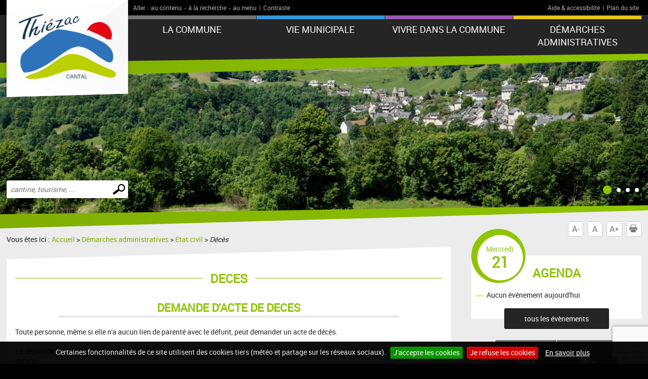

--- FILE ---
content_type: text/html; charset=UTF-8
request_url: https://www.thiezac.fr/dec-s.php
body_size: 5557
content:
<!DOCTYPE html PUBLIC "-//W3C//DTD XHTML 1.0 Transitional//EN" "http://www.w3.org/TR/xhtml1/DTD/xhtml1-transitional.dtd">
<html xmlns="http://www.w3.org/1999/xhtml" lang="fr">
<head>
<meta http-equiv="Content-Type" content="text/html; charset=utf-8" />
<meta http-equiv="Content-Script-Type" content="text/javascript" />
<title>Thiézac : site de la commune</title>
<meta name="keywords" content="" />
<meta name="description" content="" />
<meta property="og:type" content="website" />
<meta property="og:title" content="Thiézac : site de la commune" />
<meta property="og:url" content="https://www.thiezac.fr/dec-s.php" />
<meta property="og:description" content="" />
<meta name="twitter:card" content="summary_large_image" /><meta name="robots" content="index, follow, all" />
<meta name="viewport" content="width=device-width, initial-scale=1.0" />

<script type="text/javascript" src="js/jquery-2.1.4.min.js"></script>
<script type="text/javascript" src="mod_turbolead/tools/librairiejs/jqTurbolead/jqTurbolead.php"></script>
<script type="text/javascript" src="js/thickbox.min.js" ></script>
<script type="text/javascript" src="js/owl.carousel.min.js"></script>
<script type="text/javascript" src="js/jquery.dotdotdot.min.js"></script>
<script type="text/javascript" src="js/scrollToTop.min.js"></script>
<script type="text/javascript" src="js/jquery.validate.min.js"></script>
<script type="text/javascript" src="js/jquery.cookie.min.js"></script>
<script type="text/javascript" src="mod_turbolead/tools/librairiejs/jquery_cluetip/jquery.cluetip.min.js" ></script>
<script type="text/javascript" src="js/jquery.cookiebar.min.js" ></script>
<script type="text/javascript" src="js/script.min.js" ></script>

<link rel="stylesheet" type="text/css" href="css/normalize.min.css" />
<link rel="stylesheet" type="text/css" href="css/owl.carousel.min.css" />
<link rel="stylesheet" type="text/css" href="css/owl.transitions.min.css" />
<link rel="stylesheet"  type="text/css" href="css/thickbox.min.css" />
<link href="mod_turbolead/tools/librairiejs/jquery_cluetip/jquery.cluetip.css"  rel="stylesheet"  type="text/css"  />
<link rel="stylesheet" href="css/style.min.css" type="text/css" media="screen" />
<link href="css/style-print.min.css" rel="stylesheet" type="text/css" media="print" />

<link rel="alternate" type="application/rss+xml" title="RSS" href="https://thiezac.fr/flux-rss.php" />

<script src='https://www.google.com/recaptcha/api.js?render=6LfIFJAUAAAAAKWjOJH5uQWmIF385Pg4GVAFMpVr'></script>
<link rel="shortcut icon" href="favicon.ico" />
<script src="https://www.thiezac.fr/mod_turbolead/tools/librairiejs/pluginflash.js" type="text/javascript"></script>
<script src="https://www.thiezac.fr/js/custom-script.js" type="text/javascript"></script>
</head>
<body><div class="BodyContainer" >
	<header class="BodyHeader"  role="banner" >
		<div class="BodyHeader-top" >
			<div class="BodyHeader-nav" >
				<div class="AccessibilityBar">
    <div class="AccessibilityBar-content">
        <span class="AccessibilityBar-goto">Aller :</span><ul class="SkipNav">
            <li><a href="#MainContent">au contenu</a>-</li><!-- whitespace
    --><li><a href="#MainSearch">à la recherche</a>-</li><!-- whitespace
    --><li><a href="#MainNav">au menu</a>|</li>           
        </ul><ul class="ContrastNav">
            <li>
                <button id="ContrastButton" class="ContrastButton">Contraste</button>
            </li>        
        </ul>

        <ul class="HelpNav">
            <li><a href="accessibilite.php">Aide & accessibilité</a>|</li><!-- whitespace
    --><li><a href="plan-site.php">Plan du site</a></li>   
        </ul>
    </div>
</div> <p class="BodyHeader-logo Logo" >
	<a href="https://thiezac.fr"><img src="images/logo.png" alt="Thiézac"></a></p>

				<nav class="MainNav-content"  role="navigation" >
					<button id="ToggleMenu" class="ToggleMenu" aria-expanded="false" aria-controls="MainNav">
<span class="ToggleNav-txt visuallyhidden"><span class="change-txt">Afficher</span> le menu</span>
<span class="ToggleMenu-topBar icoBar"></span>
<span class="ToggleMenu-middleBar icoBar"></span>
<span class="ToggleMenu-bottomBar icoBar"></span>
</button><ul id="MainNav" class="MainNav-list"><li class="child"><a href="#">LA COMMUNE</a><ul><li><a href="https://www.thiezac.fr/thiezac.php">Présentation</a></li><li><a href="https://www.thiezac.fr/historique.php">Historique</a></li><li class="child"><a href="#">Patrimoine</a><ul><li><a href="https://www.thiezac.fr/appel-aux-dons.php">Appel aux dons</a></li><li><a href="https://www.thiezac.fr/patrimoine-architectural.php">Patrimoine Architectural</a></li><li><a href="https://www.thiezac.fr/patrimoine-naturel.php">Patrimoine Naturel</a></li></ul></li><li class="child"><a href="#">Tourisme</a><ul><li><a href="https://www.thiezac.fr/randonnees.php">Randonnées</a></li><li><a href="https://www.thiezac.fr/camping-municipal.php">Camping </a></li><li><a href="https://www.thiezac.fr/hebergements.php">Hébergements/restauration</a></li><li><a href="https://www.thiezac.fr/centre-culturel-trielle.php">Centre culturel de Trielle</a></li><li><a href="https://www.thiezac.fr/gite-lafon.php">Gîte Lafon</a></li><li><a href="https://www.thiezac.fr/liens.php">Liens</a></li></ul></li><li class="child"><a href="https://www.thiezac.fr/agriculture-et-foret.php">Agriculture</a><ul><li><a href="https://www.thiezac.fr/generalites.php">Informations</a></li><li><a href="https://www.thiezac.fr/exploitations.php">Exploitations</a></li><li><a href="https://www.thiezac.fr/vente-direct.php">Vente en direct</a></li></ul></li></ul></li><li class="child"><a href="#">VIE MUNICIPALE</a><ul><li class="child"><a href="https://www.thiezac.fr/conseil-municipal.php">Conseil municipal</a><ul><li><a href="https://www.thiezac.fr/conseil-municipal.php">Les élus</a></li><li><a href="https://www.thiezac.fr/commissions.php">Les commissions</a></li><li><a href="https://www.thiezac.fr/delegue.php">Les délégués</a></li><li><a href="https://www.thiezac.fr/proces-verbaux.php">Procès-verbaux</a></li></ul></li><li class="child"><a href="https://www.thiezac.fr/publications-municipales.php">Publications municipales</a><ul><li><a href="https://www.thiezac.fr/bulletins-municipaux.php">Bulletins municipaux</a></li><li><a href="https://www.thiezac.fr/lettres-information.php">Lettres d'information</a></li></ul></li><li><a href="https://www.thiezac.fr/services-municipaux.php">Services municipaux</a></li><li><a href="https://www.thiezac.fr/paiement-en-ligne.php">Paiement en ligne</a></li><li><a href="https://www.thiezac.fr/budget-bis.php">Le budget communal</a></li><li class="child"><a href="https://www.thiezac.fr/plans.php">Plans</a><ul><li><a href="https://www.thiezac.fr/plan-local-d-urbanisme.php">Plan Local d'Urbanisme intercommunal (PLUi)</a></li><li><a href="https://www.thiezac.fr/ppr.php">Plan de Prévention des Risques (PPR)</a></li><li><a href="https://www.thiezac.fr/plan-communal-de-sauvegarde.php">Plan Communal de Sauvegarde</a></li></ul></li><li class="child"><a href="#">Marchés publics</a><ul><li><a href="https://www.thiezac.fr/marches-publics.php">Procédures en cours</a></li></ul></li></ul></li><li class="child"><a href="#">Vivre dans la commune</a><ul><li class="child"><a href="https://www.thiezac.fr/l-ecole.php">L'école</a><ul><li><a href="https://www.thiezac.fr/rpi-maternelle.php">L'école maternelle</a></li><li><a href="https://www.thiezac.fr/rpi-primaire.php">L'école primaire</a></li><li><a href="https://www.thiezac.fr/rpi-labels.php">Nos labels</a></li><li><a href="https://www.thiezac.fr/rpi-agenda-2022-2023.php">Agenda-2022-2023</a></li><li><a href="https://www.thiezac.fr/transports-scolaires.php">Transports scolaires</a></li></ul></li><li><a href="https://www.thiezac.fr/agence-postale-communale.php">Agence Postale Communale</a></li><li><a href="https://www.thiezac.fr/nos-enfants.php">Enfance-Jeunesse  Espace de vie sociale</a></li><li><a href="https://www.thiezac.fr/la-page-du-rpi.php">Nos enfants ont du talent</a></li><li><a href="https://www.thiezac.fr/assistantes-maternelles.php">Assistantes maternelles</a></li><li class="child"><a href="https://www.thiezac.fr/transports.php">Transports</a><ul><li><a href="https://www.thiezac.fr/transport-public.php">Transport-public</a></li><li><a href="https://www.thiezac.fr/taxis.php">Taxis</a></li></ul></li><li class="child"><a href="https://www.thiezac.fr/action-sociale-bis.php">Action sociale</a><ul><li><a href="https://www.thiezac.fr/ccas.php">CCAS</a></li><li><a href="https://www.thiezac.fr/action-sociale.php">Informations utiles</a></li></ul></li><li class="child"><a href="https://www.thiezac.fr/pratique.php">Renseignements pratiques</a><ul><li><a href="https://www.thiezac.fr/numeros-utiles.php">Numéros utiles</a></li><li><a href="https://www.thiezac.fr/plan-d-acces.php">Plan d'accès</a></li><li><a href="https://www.thiezac.fr/plan-cadastral.php">Plan de la commune</a></li></ul></li></ul></li><li class="child"><a href="https://www.thiezac.fr/demarches-administratives.php">Démarches administratives</a><ul><li><a href="https://www.thiezac.fr/france-services.php">France Services</a></li><li class="web_menu_page_selected child"><a href="https://www.thiezac.fr/etat-civil.php">Etat civil</a><ul><li><a href="https://www.thiezac.fr/naissance.php">Naissance</a></li><li><a href="https://www.thiezac.fr/mariage.php">Mariage</a></li><li class="web_menu_page_selected"><a href="https://www.thiezac.fr/dec-s.php">Décès</a></li></ul></li><li class="child"><a href="https://www.thiezac.fr/identite.php">Identité</a><ul><li><a href="https://www.thiezac.fr/carte-nationale-d-identite.php">Carte nationale d'identité</a></li><li><a href="https://www.thiezac.fr/passeport-biometrique.php">Passeport biométrique </a></li></ul></li><li><a href="https://www.thiezac.fr/recensement-jeunes.php">Recensement Citoyen Obligatoire</a></li><li><a href="https://www.thiezac.fr/autorisation-de-sortie-de-territoire.php">Autorisation de sortie du territoire</a></li><li><a href="https://www.thiezac.fr/liste-electorale.php">Liste électorale</a></li><li><a href="https://www.thiezac.fr/carte-grise.php">Carte grise</a></li><li><a href="https://www.thiezac.fr/demandes-d-autorisation-d-urbanisme-en-ligne.php">Demandes d’autorisation d’urbanisme en ligne</a></li></ul></li></ul></nav>
			</div>
		</div>
		<button id="ToggleMainSearch" class="ToggleMainSearch" aria-expanded="false" aria-controls="MainSearch"><span class="ToggleMainSearch-txt visuallyhidden"><span class="change-txt">Afficher</span> le formulaire de recherche</span></button>
<form method="get" action="recherche.php" role="search" class="BodyHeader-mainSearch MainSearch" id="MainSearch" >
        <label for="web_keyword" class="visuallyhidden">Effectuer une recherche</label>
        <input id="web_keyword" name="web_keyword" value="" placeholder="cantine, tourisme, ..." type="search" class="MainSearch-keyword"><!-- whitespace
        --><input value="Chercher" title="Rechercher sur le site par mot clé" type="submit" class="MainSearch-submit">

</form>		<div class="BodyHeader-slideshow" >
			<div class="BannerSlideshow owl-carousel"  id="BannerSlideshow" >
						
			<div style="background-image:url(https://www.thiezac.fr/mod_turbolead/getvue.php/1561_view.jpg?w=1500&h=1200&q=80)"></div>
			<div style="background-image:url(https://www.thiezac.fr/mod_turbolead/getvue.php/1562_view.jpeg?w=1500&h=1200&q=80)"></div>
			<div style="background-image:url(https://www.thiezac.fr/mod_turbolead/getvue.php/1563_view.jpeg?w=1500&h=1200&q=80)"></div>
			<div style="background-image:url(https://www.thiezac.fr/mod_turbolead/getvue.php/1564_view.png?w=1500&h=1200&q=80)"></div>
	





</div>
		</div>
	</header>
	<div class="BodyContentLayout" >
		<div class="BodyContentLayout-inner" >
			<div class="BodyContent" >
				<ul class="ToolBox">
          <li><button id="DecreaseFontBtn" class="DecreaseFontBtn" type="button" title="Réduire le texte">A-</button></li><!-- whitespace
        --><li><button id="ResetFontBtn" class="ResetFontBtn" type="button" title="Taille du texte normale (activé)">A</button></li><!-- whitespace
        --><li><button id="IncreaseFontBtn" class="IncreaseFontBtn" type="button" title="Agrandir le texte">A+</button></li><!-- whitespace
        --><li><button id="PrintBtn" class="PrintBtn" type="button"><svg viewbox="0 0 512 512" xmlns="http://www.w3.org/2000/svg" role="presentation" aria-hidden="true">
                  <path d="m510 269c-11-65-81-84-81-84 0 0 0-40 0-56 0-9-17-11-17-11l-1-99-308 0 0 98c0 0-20 3-20 12 0 15 0 54 0 54 0 0-71 26-82 91-12 73 67 126 67 126l10 0 0-102 354-1 0 103 12 0c0 0 81-50 66-131z m-130-85l-253 0 0-138 253 0z m69 58l-26 0 0-26 26 0z m-348 84l308 0 0 167-308 0z"/>
                </svg> Imprimer</button></li>
</ul> <main class="MainContent"  id="MainContent" >
<p class="Breadcrumb" >
	Vous êtes ici : <a href="https://www.thiezac.fr" >Accueil</a>&nbsp;&gt;&nbsp;<a href="demarches-administratives.php" >Démarches administratives</a>&nbsp;&gt;&nbsp;<a href="etat-civil.php" >Etat civil</a>&nbsp;&gt;&nbsp;<span class="web_last">Décès</span></p>
<div class="MainContent-main" >
	<div class="MainContent-inner" >
		<h1>
	DECES</h1>
<h2>
	DEMANDE D'ACTE DE DECES</h2>
<p>
	Toute personne, même si elle n'a aucun lien de parenté avec le défunt, peut demander un acte de décès.<br />
	<br />
	La demande peut être faite sur place ou par correspondance, auprès de la mairie du lieu où a été dressé l&rsquo;acte ou du dernier domicile du défunt.</p>
<p>
	Par correspondance, indiquer les nom et prénom du défunt ainsi que la date du décès et joindre une enveloppe timbrée à votre adresse.</p>
<h2>
	DECLARATION DE DECES</h2>
<p>
	<strong>Où faire la déclaration ?</strong><br />
	Auprès du service état civil de la mairie où le décès a eu lieu.</p>
<p>
	<strong>Par qui ?</strong><br />
	Par un parent, une personne possédant les renseignements les plus exacts et les plus complets sur l'état civil du défunt ou par un mandataire habilité à cet effet.</p>
<p>
	<strong>Quand ?</strong><br />
	Dans les 24 heures suivant le décès.</p>
<p>
	<strong>Pièces à produire :</strong><br />
	Le livret de famille ou l&rsquo;acte de naissance du défunt.</p>

		<div class="SocialSharingArea" >
			&nbsp;</div>
	</div>
</div>
</main>
<div class="Sidebar" >
	<div class="EventsBox">
<h2>Agenda</h2>
<time class="EventsBoxDay" datetime="2026-01-21"><span class="EventsBoxDay-inner">Mercredi <span class="EventsBoxDay-num">21</span></span></time>

<ul class="EventsBox-list">
			<li>Aucun événement aujourd'hui</li>
	</ul>
<p class="EventsBox-more"><a href="agenda.php?date_agenda=2026-01" class="darkBtn">tous les évènements</a></p>
</div> <ul id="OneClicBox" class="OneClicBox"><li class="OneClicBox-shop"><a href="https://www.thiezac.fr/commerces.php">Commerces et services</a></li><li class="OneClicBox-contributors"><a href="https://www.thiezac.fr/randonnees-bis.php">Randonnées</a></li><li class="OneClicBox-newsletter"><a href="https://fr-fr.facebook.com/thiezac/" target="_blank">Facebook</a></li><li class="OneClicBox-associations"><a href="https://www.thiezac.fr/associations.php">Associations</a></li><li class="OneClicBox-cafeteria"><a href="https://www.thiezac.fr/cantine.php">Ecole</a></li><li class="OneClicBox-renting"><a href="https://www.thiezac.fr/salles-municipales.php">Location de salles</a></li></ul> <div class="MeteoBox">
<h2 class="h1"><span>Météo</span></h2>
<div class="MeteoBox-cookie">Vous devez <a href="cookies.php">accepter les cookies</a> pour voir la météo.</div>
</div></div>
<div class="clearfix" >
	&nbsp;</div>
</div>
		</div>
	</div>
	<footer class="BodyFooter"  role="contentinfo" >
		<div class="BodyFooter-content" >
			<address class="FooterAddress">
<strong>Mairie de Thiézac - 10, Grand'Rue<br />
<br type="_moz" />
 15800  Thiézac</strong><br />

	Nous vous accueillons du&nbsp;lundi au vendredi de 8h30 à 12h30.&nbsp;<br />
	Le mercredi seulement par téléphone.

	Mail : mairie@thiezac.fr

	&nbsp;

	<br />
	<br />
	<br type="_moz" />
	&nbsp;
<br />Tél. : 04 71 47 01 21</address> <ul class="FooterPics">
<li class="FooterPics-location"><img alt="" src="images/logos.png" /> <span class="FooterPics-locationText">Département du cantal(15)</span></li>		
		
			<li><img class="" alt="" src="https://www.thiezac.fr/mod_turbolead/getvue.php/713_view.jpeg?w=243&amp;h=142&amp;q=80" /></li>
			<li><img class="" alt="" src="https://www.thiezac.fr/mod_turbolead/getvue.php/714_view.jpeg?w=243&amp;h=142&amp;q=80" /></li>
			<li><img class="" alt="" src="https://www.thiezac.fr/mod_turbolead/getvue.php/715_view.jpeg?w=243&amp;h=142&amp;q=80" /></li>
		
</ul>





 <ul id="FooterNav" class="FooterNav"><li><a href="https://www.thiezac.fr/" accesskey="1">Accueil</a></li><li><a href="https://www.thiezac.fr/contact.php" accesskey="7">Contact</a></li><li><a href="https://www.thiezac.fr/acces-contributeurs.php">Accès contributeurs</a></li><li><a href="https://www.thiezac.fr/plan-site.php" accesskey="3">Plan du site</a></li><li><a href="https://www.thiezac.fr/mentions-legales.php" accesskey="8">Mentions légales</a></li><li><a href="https://www.thiezac.fr/accessibilite.php" accesskey="6">Accessibilité</a></li><li><a href="https://www.thiezac.fr/cookies.php">Cookies</a></li><li><a href="http://www.macommune.com" target="_blank">Site internet pour communes</a></li></ul></div>
	</footer>
</div>

<!-- Piwik -->
	<script type='text/javascript'>
	  var _paq = _paq || [];
   _paq.push([function() {
     var self = this;
     function getOriginalVisitorCookieTimeout() {
       var now = new Date(),
           nowTs = Math.round(now.getTime() / 1000),
           visitorInfo = self.getVisitorInfo();
       var createTs = parseInt(visitorInfo[2]);
       var cookieTimeout = 33696000; // 13 mois en secondes
       var originalTimeout = createTs + cookieTimeout - nowTs;
       return originalTimeout;
     }
     this.setVisitorCookieTimeout( getOriginalVisitorCookieTimeout() );
   }]);
	  _paq.push(['trackPageView']);
	  _paq.push(['enableLinkTracking']);
	  _paq.push(['appendToTrackingUrl', 'bots=1']);
	  (function() {
	    var u=(('https:' == document.location.protocol) ? 'https' : 'http') + '://piwik.logipro.com/piwik/';
	    _paq.push(['setTrackerUrl', u+'piwik.php']);
	    _paq.push(['setSiteId', 160]);
	    var d=document, g=d.createElement('script'), s=d.getElementsByTagName('script')[0]; g.type='text/javascript';
	    g.defer=true; g.async=true; g.src=u+'piwik.js'; s.parentNode.insertBefore(g,s);
	  })();
	</script>
	<noscript><p><img src='https://piwik.logipro.com/piwik/piwik.php?idsite=160&rec=1&bots=1' style='border:0;' alt='' /></p></noscript>
<!-- End Piwik Code -->

</body></html>

--- FILE ---
content_type: text/html; charset=utf-8
request_url: https://www.google.com/recaptcha/api2/anchor?ar=1&k=6LfIFJAUAAAAAKWjOJH5uQWmIF385Pg4GVAFMpVr&co=aHR0cHM6Ly93d3cudGhpZXphYy5mcjo0NDM.&hl=en&v=PoyoqOPhxBO7pBk68S4YbpHZ&size=invisible&anchor-ms=20000&execute-ms=30000&cb=3o9dnsi0ymzb
body_size: 48641
content:
<!DOCTYPE HTML><html dir="ltr" lang="en"><head><meta http-equiv="Content-Type" content="text/html; charset=UTF-8">
<meta http-equiv="X-UA-Compatible" content="IE=edge">
<title>reCAPTCHA</title>
<style type="text/css">
/* cyrillic-ext */
@font-face {
  font-family: 'Roboto';
  font-style: normal;
  font-weight: 400;
  font-stretch: 100%;
  src: url(//fonts.gstatic.com/s/roboto/v48/KFO7CnqEu92Fr1ME7kSn66aGLdTylUAMa3GUBHMdazTgWw.woff2) format('woff2');
  unicode-range: U+0460-052F, U+1C80-1C8A, U+20B4, U+2DE0-2DFF, U+A640-A69F, U+FE2E-FE2F;
}
/* cyrillic */
@font-face {
  font-family: 'Roboto';
  font-style: normal;
  font-weight: 400;
  font-stretch: 100%;
  src: url(//fonts.gstatic.com/s/roboto/v48/KFO7CnqEu92Fr1ME7kSn66aGLdTylUAMa3iUBHMdazTgWw.woff2) format('woff2');
  unicode-range: U+0301, U+0400-045F, U+0490-0491, U+04B0-04B1, U+2116;
}
/* greek-ext */
@font-face {
  font-family: 'Roboto';
  font-style: normal;
  font-weight: 400;
  font-stretch: 100%;
  src: url(//fonts.gstatic.com/s/roboto/v48/KFO7CnqEu92Fr1ME7kSn66aGLdTylUAMa3CUBHMdazTgWw.woff2) format('woff2');
  unicode-range: U+1F00-1FFF;
}
/* greek */
@font-face {
  font-family: 'Roboto';
  font-style: normal;
  font-weight: 400;
  font-stretch: 100%;
  src: url(//fonts.gstatic.com/s/roboto/v48/KFO7CnqEu92Fr1ME7kSn66aGLdTylUAMa3-UBHMdazTgWw.woff2) format('woff2');
  unicode-range: U+0370-0377, U+037A-037F, U+0384-038A, U+038C, U+038E-03A1, U+03A3-03FF;
}
/* math */
@font-face {
  font-family: 'Roboto';
  font-style: normal;
  font-weight: 400;
  font-stretch: 100%;
  src: url(//fonts.gstatic.com/s/roboto/v48/KFO7CnqEu92Fr1ME7kSn66aGLdTylUAMawCUBHMdazTgWw.woff2) format('woff2');
  unicode-range: U+0302-0303, U+0305, U+0307-0308, U+0310, U+0312, U+0315, U+031A, U+0326-0327, U+032C, U+032F-0330, U+0332-0333, U+0338, U+033A, U+0346, U+034D, U+0391-03A1, U+03A3-03A9, U+03B1-03C9, U+03D1, U+03D5-03D6, U+03F0-03F1, U+03F4-03F5, U+2016-2017, U+2034-2038, U+203C, U+2040, U+2043, U+2047, U+2050, U+2057, U+205F, U+2070-2071, U+2074-208E, U+2090-209C, U+20D0-20DC, U+20E1, U+20E5-20EF, U+2100-2112, U+2114-2115, U+2117-2121, U+2123-214F, U+2190, U+2192, U+2194-21AE, U+21B0-21E5, U+21F1-21F2, U+21F4-2211, U+2213-2214, U+2216-22FF, U+2308-230B, U+2310, U+2319, U+231C-2321, U+2336-237A, U+237C, U+2395, U+239B-23B7, U+23D0, U+23DC-23E1, U+2474-2475, U+25AF, U+25B3, U+25B7, U+25BD, U+25C1, U+25CA, U+25CC, U+25FB, U+266D-266F, U+27C0-27FF, U+2900-2AFF, U+2B0E-2B11, U+2B30-2B4C, U+2BFE, U+3030, U+FF5B, U+FF5D, U+1D400-1D7FF, U+1EE00-1EEFF;
}
/* symbols */
@font-face {
  font-family: 'Roboto';
  font-style: normal;
  font-weight: 400;
  font-stretch: 100%;
  src: url(//fonts.gstatic.com/s/roboto/v48/KFO7CnqEu92Fr1ME7kSn66aGLdTylUAMaxKUBHMdazTgWw.woff2) format('woff2');
  unicode-range: U+0001-000C, U+000E-001F, U+007F-009F, U+20DD-20E0, U+20E2-20E4, U+2150-218F, U+2190, U+2192, U+2194-2199, U+21AF, U+21E6-21F0, U+21F3, U+2218-2219, U+2299, U+22C4-22C6, U+2300-243F, U+2440-244A, U+2460-24FF, U+25A0-27BF, U+2800-28FF, U+2921-2922, U+2981, U+29BF, U+29EB, U+2B00-2BFF, U+4DC0-4DFF, U+FFF9-FFFB, U+10140-1018E, U+10190-1019C, U+101A0, U+101D0-101FD, U+102E0-102FB, U+10E60-10E7E, U+1D2C0-1D2D3, U+1D2E0-1D37F, U+1F000-1F0FF, U+1F100-1F1AD, U+1F1E6-1F1FF, U+1F30D-1F30F, U+1F315, U+1F31C, U+1F31E, U+1F320-1F32C, U+1F336, U+1F378, U+1F37D, U+1F382, U+1F393-1F39F, U+1F3A7-1F3A8, U+1F3AC-1F3AF, U+1F3C2, U+1F3C4-1F3C6, U+1F3CA-1F3CE, U+1F3D4-1F3E0, U+1F3ED, U+1F3F1-1F3F3, U+1F3F5-1F3F7, U+1F408, U+1F415, U+1F41F, U+1F426, U+1F43F, U+1F441-1F442, U+1F444, U+1F446-1F449, U+1F44C-1F44E, U+1F453, U+1F46A, U+1F47D, U+1F4A3, U+1F4B0, U+1F4B3, U+1F4B9, U+1F4BB, U+1F4BF, U+1F4C8-1F4CB, U+1F4D6, U+1F4DA, U+1F4DF, U+1F4E3-1F4E6, U+1F4EA-1F4ED, U+1F4F7, U+1F4F9-1F4FB, U+1F4FD-1F4FE, U+1F503, U+1F507-1F50B, U+1F50D, U+1F512-1F513, U+1F53E-1F54A, U+1F54F-1F5FA, U+1F610, U+1F650-1F67F, U+1F687, U+1F68D, U+1F691, U+1F694, U+1F698, U+1F6AD, U+1F6B2, U+1F6B9-1F6BA, U+1F6BC, U+1F6C6-1F6CF, U+1F6D3-1F6D7, U+1F6E0-1F6EA, U+1F6F0-1F6F3, U+1F6F7-1F6FC, U+1F700-1F7FF, U+1F800-1F80B, U+1F810-1F847, U+1F850-1F859, U+1F860-1F887, U+1F890-1F8AD, U+1F8B0-1F8BB, U+1F8C0-1F8C1, U+1F900-1F90B, U+1F93B, U+1F946, U+1F984, U+1F996, U+1F9E9, U+1FA00-1FA6F, U+1FA70-1FA7C, U+1FA80-1FA89, U+1FA8F-1FAC6, U+1FACE-1FADC, U+1FADF-1FAE9, U+1FAF0-1FAF8, U+1FB00-1FBFF;
}
/* vietnamese */
@font-face {
  font-family: 'Roboto';
  font-style: normal;
  font-weight: 400;
  font-stretch: 100%;
  src: url(//fonts.gstatic.com/s/roboto/v48/KFO7CnqEu92Fr1ME7kSn66aGLdTylUAMa3OUBHMdazTgWw.woff2) format('woff2');
  unicode-range: U+0102-0103, U+0110-0111, U+0128-0129, U+0168-0169, U+01A0-01A1, U+01AF-01B0, U+0300-0301, U+0303-0304, U+0308-0309, U+0323, U+0329, U+1EA0-1EF9, U+20AB;
}
/* latin-ext */
@font-face {
  font-family: 'Roboto';
  font-style: normal;
  font-weight: 400;
  font-stretch: 100%;
  src: url(//fonts.gstatic.com/s/roboto/v48/KFO7CnqEu92Fr1ME7kSn66aGLdTylUAMa3KUBHMdazTgWw.woff2) format('woff2');
  unicode-range: U+0100-02BA, U+02BD-02C5, U+02C7-02CC, U+02CE-02D7, U+02DD-02FF, U+0304, U+0308, U+0329, U+1D00-1DBF, U+1E00-1E9F, U+1EF2-1EFF, U+2020, U+20A0-20AB, U+20AD-20C0, U+2113, U+2C60-2C7F, U+A720-A7FF;
}
/* latin */
@font-face {
  font-family: 'Roboto';
  font-style: normal;
  font-weight: 400;
  font-stretch: 100%;
  src: url(//fonts.gstatic.com/s/roboto/v48/KFO7CnqEu92Fr1ME7kSn66aGLdTylUAMa3yUBHMdazQ.woff2) format('woff2');
  unicode-range: U+0000-00FF, U+0131, U+0152-0153, U+02BB-02BC, U+02C6, U+02DA, U+02DC, U+0304, U+0308, U+0329, U+2000-206F, U+20AC, U+2122, U+2191, U+2193, U+2212, U+2215, U+FEFF, U+FFFD;
}
/* cyrillic-ext */
@font-face {
  font-family: 'Roboto';
  font-style: normal;
  font-weight: 500;
  font-stretch: 100%;
  src: url(//fonts.gstatic.com/s/roboto/v48/KFO7CnqEu92Fr1ME7kSn66aGLdTylUAMa3GUBHMdazTgWw.woff2) format('woff2');
  unicode-range: U+0460-052F, U+1C80-1C8A, U+20B4, U+2DE0-2DFF, U+A640-A69F, U+FE2E-FE2F;
}
/* cyrillic */
@font-face {
  font-family: 'Roboto';
  font-style: normal;
  font-weight: 500;
  font-stretch: 100%;
  src: url(//fonts.gstatic.com/s/roboto/v48/KFO7CnqEu92Fr1ME7kSn66aGLdTylUAMa3iUBHMdazTgWw.woff2) format('woff2');
  unicode-range: U+0301, U+0400-045F, U+0490-0491, U+04B0-04B1, U+2116;
}
/* greek-ext */
@font-face {
  font-family: 'Roboto';
  font-style: normal;
  font-weight: 500;
  font-stretch: 100%;
  src: url(//fonts.gstatic.com/s/roboto/v48/KFO7CnqEu92Fr1ME7kSn66aGLdTylUAMa3CUBHMdazTgWw.woff2) format('woff2');
  unicode-range: U+1F00-1FFF;
}
/* greek */
@font-face {
  font-family: 'Roboto';
  font-style: normal;
  font-weight: 500;
  font-stretch: 100%;
  src: url(//fonts.gstatic.com/s/roboto/v48/KFO7CnqEu92Fr1ME7kSn66aGLdTylUAMa3-UBHMdazTgWw.woff2) format('woff2');
  unicode-range: U+0370-0377, U+037A-037F, U+0384-038A, U+038C, U+038E-03A1, U+03A3-03FF;
}
/* math */
@font-face {
  font-family: 'Roboto';
  font-style: normal;
  font-weight: 500;
  font-stretch: 100%;
  src: url(//fonts.gstatic.com/s/roboto/v48/KFO7CnqEu92Fr1ME7kSn66aGLdTylUAMawCUBHMdazTgWw.woff2) format('woff2');
  unicode-range: U+0302-0303, U+0305, U+0307-0308, U+0310, U+0312, U+0315, U+031A, U+0326-0327, U+032C, U+032F-0330, U+0332-0333, U+0338, U+033A, U+0346, U+034D, U+0391-03A1, U+03A3-03A9, U+03B1-03C9, U+03D1, U+03D5-03D6, U+03F0-03F1, U+03F4-03F5, U+2016-2017, U+2034-2038, U+203C, U+2040, U+2043, U+2047, U+2050, U+2057, U+205F, U+2070-2071, U+2074-208E, U+2090-209C, U+20D0-20DC, U+20E1, U+20E5-20EF, U+2100-2112, U+2114-2115, U+2117-2121, U+2123-214F, U+2190, U+2192, U+2194-21AE, U+21B0-21E5, U+21F1-21F2, U+21F4-2211, U+2213-2214, U+2216-22FF, U+2308-230B, U+2310, U+2319, U+231C-2321, U+2336-237A, U+237C, U+2395, U+239B-23B7, U+23D0, U+23DC-23E1, U+2474-2475, U+25AF, U+25B3, U+25B7, U+25BD, U+25C1, U+25CA, U+25CC, U+25FB, U+266D-266F, U+27C0-27FF, U+2900-2AFF, U+2B0E-2B11, U+2B30-2B4C, U+2BFE, U+3030, U+FF5B, U+FF5D, U+1D400-1D7FF, U+1EE00-1EEFF;
}
/* symbols */
@font-face {
  font-family: 'Roboto';
  font-style: normal;
  font-weight: 500;
  font-stretch: 100%;
  src: url(//fonts.gstatic.com/s/roboto/v48/KFO7CnqEu92Fr1ME7kSn66aGLdTylUAMaxKUBHMdazTgWw.woff2) format('woff2');
  unicode-range: U+0001-000C, U+000E-001F, U+007F-009F, U+20DD-20E0, U+20E2-20E4, U+2150-218F, U+2190, U+2192, U+2194-2199, U+21AF, U+21E6-21F0, U+21F3, U+2218-2219, U+2299, U+22C4-22C6, U+2300-243F, U+2440-244A, U+2460-24FF, U+25A0-27BF, U+2800-28FF, U+2921-2922, U+2981, U+29BF, U+29EB, U+2B00-2BFF, U+4DC0-4DFF, U+FFF9-FFFB, U+10140-1018E, U+10190-1019C, U+101A0, U+101D0-101FD, U+102E0-102FB, U+10E60-10E7E, U+1D2C0-1D2D3, U+1D2E0-1D37F, U+1F000-1F0FF, U+1F100-1F1AD, U+1F1E6-1F1FF, U+1F30D-1F30F, U+1F315, U+1F31C, U+1F31E, U+1F320-1F32C, U+1F336, U+1F378, U+1F37D, U+1F382, U+1F393-1F39F, U+1F3A7-1F3A8, U+1F3AC-1F3AF, U+1F3C2, U+1F3C4-1F3C6, U+1F3CA-1F3CE, U+1F3D4-1F3E0, U+1F3ED, U+1F3F1-1F3F3, U+1F3F5-1F3F7, U+1F408, U+1F415, U+1F41F, U+1F426, U+1F43F, U+1F441-1F442, U+1F444, U+1F446-1F449, U+1F44C-1F44E, U+1F453, U+1F46A, U+1F47D, U+1F4A3, U+1F4B0, U+1F4B3, U+1F4B9, U+1F4BB, U+1F4BF, U+1F4C8-1F4CB, U+1F4D6, U+1F4DA, U+1F4DF, U+1F4E3-1F4E6, U+1F4EA-1F4ED, U+1F4F7, U+1F4F9-1F4FB, U+1F4FD-1F4FE, U+1F503, U+1F507-1F50B, U+1F50D, U+1F512-1F513, U+1F53E-1F54A, U+1F54F-1F5FA, U+1F610, U+1F650-1F67F, U+1F687, U+1F68D, U+1F691, U+1F694, U+1F698, U+1F6AD, U+1F6B2, U+1F6B9-1F6BA, U+1F6BC, U+1F6C6-1F6CF, U+1F6D3-1F6D7, U+1F6E0-1F6EA, U+1F6F0-1F6F3, U+1F6F7-1F6FC, U+1F700-1F7FF, U+1F800-1F80B, U+1F810-1F847, U+1F850-1F859, U+1F860-1F887, U+1F890-1F8AD, U+1F8B0-1F8BB, U+1F8C0-1F8C1, U+1F900-1F90B, U+1F93B, U+1F946, U+1F984, U+1F996, U+1F9E9, U+1FA00-1FA6F, U+1FA70-1FA7C, U+1FA80-1FA89, U+1FA8F-1FAC6, U+1FACE-1FADC, U+1FADF-1FAE9, U+1FAF0-1FAF8, U+1FB00-1FBFF;
}
/* vietnamese */
@font-face {
  font-family: 'Roboto';
  font-style: normal;
  font-weight: 500;
  font-stretch: 100%;
  src: url(//fonts.gstatic.com/s/roboto/v48/KFO7CnqEu92Fr1ME7kSn66aGLdTylUAMa3OUBHMdazTgWw.woff2) format('woff2');
  unicode-range: U+0102-0103, U+0110-0111, U+0128-0129, U+0168-0169, U+01A0-01A1, U+01AF-01B0, U+0300-0301, U+0303-0304, U+0308-0309, U+0323, U+0329, U+1EA0-1EF9, U+20AB;
}
/* latin-ext */
@font-face {
  font-family: 'Roboto';
  font-style: normal;
  font-weight: 500;
  font-stretch: 100%;
  src: url(//fonts.gstatic.com/s/roboto/v48/KFO7CnqEu92Fr1ME7kSn66aGLdTylUAMa3KUBHMdazTgWw.woff2) format('woff2');
  unicode-range: U+0100-02BA, U+02BD-02C5, U+02C7-02CC, U+02CE-02D7, U+02DD-02FF, U+0304, U+0308, U+0329, U+1D00-1DBF, U+1E00-1E9F, U+1EF2-1EFF, U+2020, U+20A0-20AB, U+20AD-20C0, U+2113, U+2C60-2C7F, U+A720-A7FF;
}
/* latin */
@font-face {
  font-family: 'Roboto';
  font-style: normal;
  font-weight: 500;
  font-stretch: 100%;
  src: url(//fonts.gstatic.com/s/roboto/v48/KFO7CnqEu92Fr1ME7kSn66aGLdTylUAMa3yUBHMdazQ.woff2) format('woff2');
  unicode-range: U+0000-00FF, U+0131, U+0152-0153, U+02BB-02BC, U+02C6, U+02DA, U+02DC, U+0304, U+0308, U+0329, U+2000-206F, U+20AC, U+2122, U+2191, U+2193, U+2212, U+2215, U+FEFF, U+FFFD;
}
/* cyrillic-ext */
@font-face {
  font-family: 'Roboto';
  font-style: normal;
  font-weight: 900;
  font-stretch: 100%;
  src: url(//fonts.gstatic.com/s/roboto/v48/KFO7CnqEu92Fr1ME7kSn66aGLdTylUAMa3GUBHMdazTgWw.woff2) format('woff2');
  unicode-range: U+0460-052F, U+1C80-1C8A, U+20B4, U+2DE0-2DFF, U+A640-A69F, U+FE2E-FE2F;
}
/* cyrillic */
@font-face {
  font-family: 'Roboto';
  font-style: normal;
  font-weight: 900;
  font-stretch: 100%;
  src: url(//fonts.gstatic.com/s/roboto/v48/KFO7CnqEu92Fr1ME7kSn66aGLdTylUAMa3iUBHMdazTgWw.woff2) format('woff2');
  unicode-range: U+0301, U+0400-045F, U+0490-0491, U+04B0-04B1, U+2116;
}
/* greek-ext */
@font-face {
  font-family: 'Roboto';
  font-style: normal;
  font-weight: 900;
  font-stretch: 100%;
  src: url(//fonts.gstatic.com/s/roboto/v48/KFO7CnqEu92Fr1ME7kSn66aGLdTylUAMa3CUBHMdazTgWw.woff2) format('woff2');
  unicode-range: U+1F00-1FFF;
}
/* greek */
@font-face {
  font-family: 'Roboto';
  font-style: normal;
  font-weight: 900;
  font-stretch: 100%;
  src: url(//fonts.gstatic.com/s/roboto/v48/KFO7CnqEu92Fr1ME7kSn66aGLdTylUAMa3-UBHMdazTgWw.woff2) format('woff2');
  unicode-range: U+0370-0377, U+037A-037F, U+0384-038A, U+038C, U+038E-03A1, U+03A3-03FF;
}
/* math */
@font-face {
  font-family: 'Roboto';
  font-style: normal;
  font-weight: 900;
  font-stretch: 100%;
  src: url(//fonts.gstatic.com/s/roboto/v48/KFO7CnqEu92Fr1ME7kSn66aGLdTylUAMawCUBHMdazTgWw.woff2) format('woff2');
  unicode-range: U+0302-0303, U+0305, U+0307-0308, U+0310, U+0312, U+0315, U+031A, U+0326-0327, U+032C, U+032F-0330, U+0332-0333, U+0338, U+033A, U+0346, U+034D, U+0391-03A1, U+03A3-03A9, U+03B1-03C9, U+03D1, U+03D5-03D6, U+03F0-03F1, U+03F4-03F5, U+2016-2017, U+2034-2038, U+203C, U+2040, U+2043, U+2047, U+2050, U+2057, U+205F, U+2070-2071, U+2074-208E, U+2090-209C, U+20D0-20DC, U+20E1, U+20E5-20EF, U+2100-2112, U+2114-2115, U+2117-2121, U+2123-214F, U+2190, U+2192, U+2194-21AE, U+21B0-21E5, U+21F1-21F2, U+21F4-2211, U+2213-2214, U+2216-22FF, U+2308-230B, U+2310, U+2319, U+231C-2321, U+2336-237A, U+237C, U+2395, U+239B-23B7, U+23D0, U+23DC-23E1, U+2474-2475, U+25AF, U+25B3, U+25B7, U+25BD, U+25C1, U+25CA, U+25CC, U+25FB, U+266D-266F, U+27C0-27FF, U+2900-2AFF, U+2B0E-2B11, U+2B30-2B4C, U+2BFE, U+3030, U+FF5B, U+FF5D, U+1D400-1D7FF, U+1EE00-1EEFF;
}
/* symbols */
@font-face {
  font-family: 'Roboto';
  font-style: normal;
  font-weight: 900;
  font-stretch: 100%;
  src: url(//fonts.gstatic.com/s/roboto/v48/KFO7CnqEu92Fr1ME7kSn66aGLdTylUAMaxKUBHMdazTgWw.woff2) format('woff2');
  unicode-range: U+0001-000C, U+000E-001F, U+007F-009F, U+20DD-20E0, U+20E2-20E4, U+2150-218F, U+2190, U+2192, U+2194-2199, U+21AF, U+21E6-21F0, U+21F3, U+2218-2219, U+2299, U+22C4-22C6, U+2300-243F, U+2440-244A, U+2460-24FF, U+25A0-27BF, U+2800-28FF, U+2921-2922, U+2981, U+29BF, U+29EB, U+2B00-2BFF, U+4DC0-4DFF, U+FFF9-FFFB, U+10140-1018E, U+10190-1019C, U+101A0, U+101D0-101FD, U+102E0-102FB, U+10E60-10E7E, U+1D2C0-1D2D3, U+1D2E0-1D37F, U+1F000-1F0FF, U+1F100-1F1AD, U+1F1E6-1F1FF, U+1F30D-1F30F, U+1F315, U+1F31C, U+1F31E, U+1F320-1F32C, U+1F336, U+1F378, U+1F37D, U+1F382, U+1F393-1F39F, U+1F3A7-1F3A8, U+1F3AC-1F3AF, U+1F3C2, U+1F3C4-1F3C6, U+1F3CA-1F3CE, U+1F3D4-1F3E0, U+1F3ED, U+1F3F1-1F3F3, U+1F3F5-1F3F7, U+1F408, U+1F415, U+1F41F, U+1F426, U+1F43F, U+1F441-1F442, U+1F444, U+1F446-1F449, U+1F44C-1F44E, U+1F453, U+1F46A, U+1F47D, U+1F4A3, U+1F4B0, U+1F4B3, U+1F4B9, U+1F4BB, U+1F4BF, U+1F4C8-1F4CB, U+1F4D6, U+1F4DA, U+1F4DF, U+1F4E3-1F4E6, U+1F4EA-1F4ED, U+1F4F7, U+1F4F9-1F4FB, U+1F4FD-1F4FE, U+1F503, U+1F507-1F50B, U+1F50D, U+1F512-1F513, U+1F53E-1F54A, U+1F54F-1F5FA, U+1F610, U+1F650-1F67F, U+1F687, U+1F68D, U+1F691, U+1F694, U+1F698, U+1F6AD, U+1F6B2, U+1F6B9-1F6BA, U+1F6BC, U+1F6C6-1F6CF, U+1F6D3-1F6D7, U+1F6E0-1F6EA, U+1F6F0-1F6F3, U+1F6F7-1F6FC, U+1F700-1F7FF, U+1F800-1F80B, U+1F810-1F847, U+1F850-1F859, U+1F860-1F887, U+1F890-1F8AD, U+1F8B0-1F8BB, U+1F8C0-1F8C1, U+1F900-1F90B, U+1F93B, U+1F946, U+1F984, U+1F996, U+1F9E9, U+1FA00-1FA6F, U+1FA70-1FA7C, U+1FA80-1FA89, U+1FA8F-1FAC6, U+1FACE-1FADC, U+1FADF-1FAE9, U+1FAF0-1FAF8, U+1FB00-1FBFF;
}
/* vietnamese */
@font-face {
  font-family: 'Roboto';
  font-style: normal;
  font-weight: 900;
  font-stretch: 100%;
  src: url(//fonts.gstatic.com/s/roboto/v48/KFO7CnqEu92Fr1ME7kSn66aGLdTylUAMa3OUBHMdazTgWw.woff2) format('woff2');
  unicode-range: U+0102-0103, U+0110-0111, U+0128-0129, U+0168-0169, U+01A0-01A1, U+01AF-01B0, U+0300-0301, U+0303-0304, U+0308-0309, U+0323, U+0329, U+1EA0-1EF9, U+20AB;
}
/* latin-ext */
@font-face {
  font-family: 'Roboto';
  font-style: normal;
  font-weight: 900;
  font-stretch: 100%;
  src: url(//fonts.gstatic.com/s/roboto/v48/KFO7CnqEu92Fr1ME7kSn66aGLdTylUAMa3KUBHMdazTgWw.woff2) format('woff2');
  unicode-range: U+0100-02BA, U+02BD-02C5, U+02C7-02CC, U+02CE-02D7, U+02DD-02FF, U+0304, U+0308, U+0329, U+1D00-1DBF, U+1E00-1E9F, U+1EF2-1EFF, U+2020, U+20A0-20AB, U+20AD-20C0, U+2113, U+2C60-2C7F, U+A720-A7FF;
}
/* latin */
@font-face {
  font-family: 'Roboto';
  font-style: normal;
  font-weight: 900;
  font-stretch: 100%;
  src: url(//fonts.gstatic.com/s/roboto/v48/KFO7CnqEu92Fr1ME7kSn66aGLdTylUAMa3yUBHMdazQ.woff2) format('woff2');
  unicode-range: U+0000-00FF, U+0131, U+0152-0153, U+02BB-02BC, U+02C6, U+02DA, U+02DC, U+0304, U+0308, U+0329, U+2000-206F, U+20AC, U+2122, U+2191, U+2193, U+2212, U+2215, U+FEFF, U+FFFD;
}

</style>
<link rel="stylesheet" type="text/css" href="https://www.gstatic.com/recaptcha/releases/PoyoqOPhxBO7pBk68S4YbpHZ/styles__ltr.css">
<script nonce="yMg7IKo8vf78wzY1GZdQVg" type="text/javascript">window['__recaptcha_api'] = 'https://www.google.com/recaptcha/api2/';</script>
<script type="text/javascript" src="https://www.gstatic.com/recaptcha/releases/PoyoqOPhxBO7pBk68S4YbpHZ/recaptcha__en.js" nonce="yMg7IKo8vf78wzY1GZdQVg">
      
    </script></head>
<body><div id="rc-anchor-alert" class="rc-anchor-alert"></div>
<input type="hidden" id="recaptcha-token" value="[base64]">
<script type="text/javascript" nonce="yMg7IKo8vf78wzY1GZdQVg">
      recaptcha.anchor.Main.init("[\x22ainput\x22,[\x22bgdata\x22,\x22\x22,\[base64]/[base64]/[base64]/[base64]/[base64]/UltsKytdPUU6KEU8MjA0OD9SW2wrK109RT4+NnwxOTI6KChFJjY0NTEyKT09NTUyOTYmJk0rMTxjLmxlbmd0aCYmKGMuY2hhckNvZGVBdChNKzEpJjY0NTEyKT09NTYzMjA/[base64]/[base64]/[base64]/[base64]/[base64]/[base64]/[base64]\x22,\[base64]\x22,\x22ajTCkMOBwo3DrEXDnsKbwqJEw7rDssO4KcKCw5oqw5PDucOuQsKrAcKlw6/[base64]/GMOxwqPCtHXCkcOAXMOJJ2LDtSAZw4HCiF/[base64]/DtiYHw5Ykw7ZHwqnCkiMkw54OwpRdw6TCjsKywqtdGzFOIH0fFWTCt13CoMOEwqBHw7BVBcOJwpd/SARyw4EKw7HDj8K2wpRTDmLDr8KXJcObY8Kaw6DCmMO5JFXDtS0OEMKFbsOlwrbCuncjBjgqEcOFR8KtCMKWwptmwpfCgMKRIRzCpMKXwotAwqgLw7rCrVAIw7s4ZRs8w7nCpl0nBl0bw7HDv3wJa2/[base64]/CtyHCqcO9w6o+OT4ow61tDMKKYcKJw6bCml7Csy/CqS/DnsOSw73DgcKaQ8O9FcO/w4F+wo0WH1JXa8O0K8OHwpsbaU5sO1Y/asKJH2l0bxzDh8KDwqMwwo4KKAfDvMOKWMOZFMKpw6/Dq8KPHCZSw7TCuzFGwo1PPcKWTsKgwo7CpmPCv8OQZ8K6wqF/TR/Ds8OJw4x/w4ESw5rCgsObaMK3cCVcaMK9w6fCgsO9wrYSeMOXw7vCm8KlbkBJYMKww78VwpgZd8Orw6cSw5E6UMOKw50Nwq5xE8OLwpALw4PDvB7Do0bCtsKMw4YHwrTDqzbDilpXT8Kqw79NwoPCsMK6w5TCk33Dg8KAw4tlSh/[base64]/GcKPw6JvV8KbY8ODJjPDkH4rw4DCsEjDgsKbek/DhsOnw5vDtAcUwrzCv8KxacOgwq3CpUYtKwvCucOUw6LDosKEECd7TDgZNMKhwpzCvsKlw7rCgl/DsBjDssKVw7HDjWBfEMKZTcOAQmlPS8O5wq4Wwo0VEWzDoMOTTQpbHMKOwojCqUlKw59TJkclSGLCukjCn8Klw4TCtMOnHVDCiMKcw7rDssKCBHhvB3/CmcOzNGHCog07wqhew4dMR1bDoMKEw59mL1tRV8KMw7Z/[base64]/[base64]/CnwQ3w4wLw7bDt8OIK8KAw4TCjcKYbMOkMCFfw6hrwoNxwofDugLCv8OyeDs+w7jDp8KPcxg5w6XCpsOFw4QKwrPDjcO8w4LDtUpIXn7CryEVwpnDisOYHxjCiMO8YMKbJ8OVwqXDrgBvwpvCv0IEAm3Du8OGT2JNVxl1wpl/[base64]/A8KVwqbDtMOBRSMNTcKow6zCuT0ocl52w7jDicKVwok8ZjLCrcKXw4TDvcK6wonCryggw5t5w6/DuhbCr8OOWl1zJ1cjw61vRcKRw7gpXFjDtcK6wr/[base64]/[base64]/[base64]/[base64]/DlEp2XcKoZ8OvD08hGMK/IsOgwroXacObSEHCkcKFw6vDtMONTn/CsRIXU8KidlHDnMODwpRew75zfhEtWMOnAMK9w7zDuMO/w7HCncKnw5fCgV7Cs8Oiw4hcAWLCpEzCvsOmX8OIw6zClU1Gw6XDpw8IwrfCuVHDoBd/esOiwpYjw4dZw5vCscKvw5TCtSxBfyTCs8OvZEJuJMKEw7I9LGzClMOkw6TCogFTw50zZRswwpIdw4/CnsKPwqwGwpXCj8OvwrpWwqA9w7FjNmnDkjhbJSd7w4QMWlFUX8K9wrnDgFNHcntkwrfDuMKhdDE8AnA/wpjDp8KZw5DCt8OSwoMyw5zDqsKawpMJe8ObwoLDtMK0w7XCvVBsw5bCqcK8RMOJBsKyw4nDlcOfScOpUnYpWQ/DszwJw64pwoLDhw7DhBvDqcKJw6nDnAvCssOLQgDCqSZswr58BsOuJwfDvwfCmyh6XcOaVxrDsQ0zw73Ch1k8w6fCjTfDmERqwol/cR0awpwGwox6QjLDhH58d8O/wosIwpfDi8KyH8OaRcK0w5/DssOsA3FPwr3Dk8O3w74pw7bChUXCrcOOw4pawqpOw77DrMO1w49lfxvDvXstwqcxwqjDr8KEwrwNM1pKwowww5/DphTCv8Obw709wrpYwrMuUMO4w6nCnFVQwoURak0uwp3DlHPCpRErw5I/w47DmGzCrwHChcOjw7BVCsOhw6jCrU10EcO2w4ckw45FUcKZScKPw59NKCUOwoxswoEkFnp6wpEpw6tIwpAHw4AJTD8/[base64]/CqMKhwpxXdcK2w7Q9LxonwprCrMKGExxbVilCwqM6wpdKVMKjYcK9w7lHBsKawoU/[base64]/A8OXcjAgM0AidyrDqxjDs8KdDMOlwo8IdQ4RPsOcwpLDkCnDg1RtBMK6w6/Cu8O1w4XDvsOaLcK/[base64]/[base64]/Coj1XPEzDpmrCm8KFw53CpFTDhGsSQiI6OsKHw7J0wp/[base64]/CgHnDqsKrwr4vSUodw4gzwq4daMOAGMOXwrvCsh/CgXjCr8KCSj4ySMKswqvCr8O/wrDDusOyATMfGA/DhTPDj8KETXcvS8KuYMKhw4PDh8OREMKNw6kKU8KRwoJARcORwqTClA9Gw53CrcKFVcOiwqIqwqRmworCgMOpdMOOwpQfw67Cr8OzDQ/Ck3Buw7nDiMOvG37DgSPCgMK9GcO3OhfCncKTYcKbXVAqwrFnG8KBUWggwpwfaGcrwqASw5pmM8KUCcOnwoRGZHbDq0XCsj8Gw6HDscKywqQVXcOVw7TCtwrDnyXDmCQBF8Kqw5nCvxjCosOLNsKWOsKzw58nwrtTCWJCdn3DhcOzHh/CmcOuwoDCvsKzEnMFccOmw7cbwoDCl2p7XlpUwqo1wpAYP1APbcOlw7Q2bjrCghvClCwbw5DDlMKrw64/w47DqDR5w7/CpMKSRMOxIWA/VHspw7bCqx7DnW06UB7DosOuSsKew6Bww6RYOMKYwonDkg7DkDFTw6YUWcOLcsKxw6LCj3ZiwoFcexfDm8KgwqnDg3nDvsKyw7p6w4MOCXvCi2gtXQ3CkyLDpcKqWMOiD8Kewo/DusOzwpRrF8Onwp1LPmfDqMK/ZFPCoTFwd0PDjMOVwpfDkMOLw71awqfCtMKLw5t+w7hNw4I0w73Ckhprw4szw4gPw55NOsKFLsKWRcK+w49gAsKnwqAnQsO1w7U2wqBJwpQSwqTCnMObF8OLw6/CiCQJwpl1wps3egtQw4rDtMKawpjDhj3CrcO2P8KYw6kaJcKPw6dbVWfDksKawoXCpR/[base64]/CgMKXCXd5wpDCplfDsTzDsE95GcOaKGw3ZcOpw6rCocKbOl3Doi3CiTPClcKkwqRHwptiIMKBw7jCtsKMwqwhwp00JsO1ER1uwoQtd0DDpsOWVMO+w5LCkHs4GwbDjBPDicKVw5vDoMOWwqHDqXUQw7XDp3/CpMOxw5o5wqDCiCFES8KBCcOswr3CjMOgMyfCsHVLw6TCscOJwqd3w6nDoFbDp8KmfgM7JBwZeTsgBcKFw5fCrVlPacOmw5MRAMKAMHnCrsOHwqPCk8OLwq9kOXwqPEUwSzU7fcOIw6cLUSnCiMOBC8OSw7gxT1DDiCvCsl7CvcKJwq/DmX9PS0wbw7s3JSrDvSh8wqEKGMKyw6XDtXTCu8Ohw4FhwqXCq8KPd8KtfWnDk8O8w4/Dq8OqVMOcw5PCvsKtw7snwqYnwqh3worDisOPw5Mfw5LCqsKgw57Ciy9HGMO3c8KgT3LDrkEnw6PCm1F3w4bDqhVuwr1BwrjCsB3CunVaCcKxwrtENsOTG8KHH8OPwpQhw4XDtDrCh8ObDmR4Hw3DoR/CtyxIwoxwVcOLP2ZdS8OTwrXCiEJkwqQswp/CtBlow5DCqm0ZVkXChsOxwqA8QcOUw6rDlMOYwqh9AHnDkWM/M3EJB8ObI0t5QHzCjsOpThtUOlMNw7HDp8OuwprCvsO8J18KfcOXw48nwpgawprDhsKhPEjDlh52RcO6XT3ClcK3IRzDkMOULsK1w7pJwp3DgjPDsFzDhDnCpkLDgFzDuMOpbTpXwpApw6gkA8KwU8KgAS9VPCLCpT7DhBfDjFPDj0nDkMK1wrFvwrvCqsOsIw/DhB7CkMOGOgfCm1jDvcKsw7YGSMKOL2cBw7HCtlHDiSrDq8KQWcOcwpnCpiYyGyTCvSHCnGnClTcPeynCkMOowoBPw5nDkcKuOT/Ckjt5HkvClcKUw5jDixHDpMO5KVTDr8OMACNXw5dpwonDncK4cB/Cn8OPakwwdcKmYi/DmifCtcOiFVzDrW8zD8KMwoPCjcK6a8KSw7fCuhpWwphgwrFhSSvCl8OCHMKrwrcOYEh7OQxkOMOeHSZZDn/[base64]/HMKNwqh4WlTDlX/CsiAUw6wpRnvDlMOMwrzDghLDj8OYXcOcw6k/NjNTZR/CiWB5w6LCvcKJHiXCusKNCiZAPsOmw5PDosKAw5vCphTDssOINU/Dm8KRw5JLw7zCsBvCncKZHsOew4k/e3QZwpPCqzNJagbDlQE5fBkew6ZZw6zDnsOew4g7HCclATk+wrDDhEPCr0QUHsK5NQDDu8OcVQzDmTnDr8K5SQY9VcKJw5DDpGogw7DClMOxZcOIwr3Cl8OHw6JKw5rDjsKvah7Cl2h/wo/Dj8Orw4pFfw7CmcO8IMOEw7hEE8KPw7zCg8Oiwp3CssOhJsKcwrrDi8KAcCA0ShRNB24GwrY8SRw1G3E2CMKbM8OYGmvDiMOYPGQ+w73Dli7Cv8KuR8O+D8OjwrvCjmstVB9Lw5hqPcKAw5MiDMOcw5rCjm/[base64]/DniDDvMKjHcOEOFdTworCjsKRHUYUwqYrNMOGw5XCpVDCi8K0KVfCq8KXw4DCscO2w4Ngw4fCpMOsAzMXw6TCujfCuCvCnHJUQjoYVCY3wqHDgMOOwqYNwrfCosK5cgfCssK6bi7Cn1jDrgvDuwZyw60nw63CsTY3w4TCtUNXOE/CuXYWQRXCpzQJw5vCncOCOMOowo7CvcKbM8KxLMKVw7xNw4N9wpjCpT7CsxI8wovCkylWwrfCsyPDpsOoIMO1XXd2K8OnIj0ewqXCl8O8w5h3SsKEY2rCsx3DngbCvsKIGSZWasOjw6HCpy/[base64]/[base64]/PhVEwpwRMQ7Dq8OHYcOFwrPDlwrDsx0lw5RCfsKzwqrCvG1AAsOuwottK8ORwqJDw4/CssOEEWPCocKRWgXDjgAMw4sdV8KVUsORScKpw4gWw53CrmJ/wpUpw6Euw4Eswo5qScK4N30Owrh/wqpoUhvChMO2wqvCmCs9wrkXYsOLworDocKTGG55wqnClhnCqxjDlMOwfQY3w6/CtTAfw6XCiTxVWG/DksOVwp4NwqPCjMOUw4Qgwo4GXsKJw6bClmrCtMOFwqTChsOZwp9ew5EuFTrDgTF2w5NQw59TWh3CpypsM8O5Fkk+e3rChsKQwpnCvSLDqMOrw6wHP8Oxf8O/wq0pw47CmcKhdMK1wrg3w6c7wotiKSPCvTpAw4tTw4kbwqzCqcOECcK+wo/Dqhkiw7UIWcO8X0zClBNXw60KJ0Y3w6zCq0FhUcKpdMONcsKoCcKANEDCt1TDtMOBHsKTfjDCrSLDn8KzT8Ofw5plAsKaS8ODwoTCssK6wq5MOcO0wpbCvijCmMOUwo/Dr8OEAlE5DwrDtmbDgShQBcKsPFDDiMKzw4tKPAwCwoTDusKteDXCn29cw7HDiRF/dcO2V8Ouw4sOwqpyUQQ2wpfCuSfCpsKTAC4ocxg4DErChsOCeRPDtTLCjUUTSMOSw5LCncOsJCJjwrw3worCqDoZW1nDtDVBwoRnwpl/[base64]/UnjClsKdw5rDvWbCsMKKwqUvwpPCm8KLwpjCnXxYwr3Do8O8R8OTAsO7esOQDcO+wrJRwoHChcKfw5nCu8OnwoLDs8KwMcK2w4wTw71YI8K+w4gHwrnDjiIhT0cHw7h4wp1yFlpwQsObwoDCrMKjw6/CjH/DqioBB8O9UcOnV8OXw5PChMOSUw/[base64]/CuhDDulzDusOlwr19CGJmA8OlwowJKMKgw6zDtcOaJhjDu8OWe8Ojwo/CmsK8HcKDGTYyXQvCr8OLasK4IWBIw4zCiwkIIsOpPFVTwrPDrcOWUnPCo8K5w5JnG8KYc8Kww5Z2w7IlQcOkw4MRFDhCYy1NdRvCr8O0CcKMHXbDmMKLHMKqaH0jwpzCisO8acKDZinDvcOtwoMeD8KdwqV7w4QiDCJPK8OwLEDCiCrCg8O2MsOZEy/[base64]/[base64]/[base64]/Di8OMwqM9w4jDigjDpx3CocKSP394X8OWbsKyHm4Sw7p8wrtfw49swq8uwr/DqxzDh8ONGMKPw5NCw7vCt8KyasORwr7Dvg84aibDgRXCkMKgXsKLGcODZTxXw5xCw5DDolxfwpLDkHIWUMK/[base64]/DlwTChVxOw6/Djmp1w4bCscOJSlVrw6DCgMKUw7USw7F/wqArWMKmw6bDtyTDiH7DvyJtw4bCjGvDt8KdwrQswosJRMKUwpDCmsOkwrFNw49aw6jDvD3DgQBueGrDjMKPw5nCjsK+bcOIw7vDj2fDicOvM8KdGXE4w67CqsOOJwstdMKXQhwwwo4KwocvwpsRXMOaElPCrsKkw6UlScKiSSx+w68GwqDCoAQRQMOwFBbCnsKNMn/DhcOPDQF2wr5Rwr0mVsKfw43CjMOKCcOYdSolw7LDvMOcw70FG8KJwpM5w67Dkzh1esOkcSbDlsOFLhHDtmnDsHjCjMK3wqbDucKFDznClcOqJQ05wqQjCSJ6w74aU13CqjbDlxILHcOXX8KHw47DnlbDh8OSw5/DoFbDsH3DkADCpMKrw7ROw79cLWYNBMK3wpLCsg3Cj8OvwoXCtRp/[base64]/[base64]/Dj0LCv8OUCWTDhAjCvAzCgQ5JbUQidzYsw4wiA8KlVcO+w4BDVn7CrcOSwqTDlBvCrsOUFSRJLxnDrMKOwr4Qw6ptwpHDpEZeb8KiH8OFYTPCrmcDwq3DkMO0wrwkwrlHYcOow55YwpR+wpwaasKiw7DDosKsDcO0CTjCkzh7wpfCkx7DsMKbw5AUHcOcw7/[base64]/wpUSBU7DiMOBw6LCucOqw7d5wp1vWXHDgyfDtAjCtcOGwozCmzEoK8K8wojDu2hENjbCgD8WwqJhVsKfZ10AVnfCsjVfw7EewonDtC3ChllTwq8Bck/CoSHCvcOew64FbVXCkcOBw7bDoMO2wo0gY8O8IxPCjcOxRCJvwq0AczRKQ8OmIsKqG2vDuiUkRE/Ck2tsw61+PULDtsOLMMK8wp/DpnPChsOAw6bCucO1EUcpw7rCssKAwqIlwpZtBcKROMK1acK+w6hWwrDDqT/CiMO3JzjCnEfCh8KrSDXDncORRcOcwpbCicO3wqgIwodpf2zDn8OYID82wq/CiADDtGHCmggHHSlzw6TDk38HB2jDvknDiMOiUD1vw6lnFQk7asOba8OjOmrCsn/Dj8Kow6YKwq5hXVRcw6c6w5zCmALCjmESBcO3J2I3wpROeMKnAcOBw6zDsh8RwqtDw6nCpFTCnkrDicOiH3XDvQvCjC5nw4orVS/Dt8KNwrkzCcKPw5PDmHLCq2rCkUJqc8O9L8OTe8OxWAJ2BiZFwqV3w4/Ct1MoRsOiwq3DocO1wrkTVcOVFMKww44XwpUSUcKewq/DgxLCuiPCgcOEN1XCkcODTsOgwqDCiDEpHVjCqXPCsMOtwpJZKMOVbsKEw65Zwp8NY0TDssONGsKAKCRLw7TDpltew5FSaUzCgj9/[base64]/CmAtxw4LDt1pkYC4Jw4tdwpdJa8O9NXjCh0nDmsKjwpTCrSRuw7vDnMKuw7/CvcOcLsOlcETCrsK+wpzCtcOHw55HwpnCgjo/akJdw6HCusKkBwcnSsKsw7pDKWrCr8O2TWHCpFoVwpo/wo99w4NPEwIrw6HDtcOifBbDlCkawrnClBJ1bMKww7nCo8Kuw4FRw451T8KcL3XCoArDj046T8KCwq0FwpnDtiljwrZdZsKDw4fCisKUIiXDpHN4wpfCiUZxwoBfa1jDkxfCnMKMw7vCvGHChynDgA1/bMKZwpTCksKWw4HCgCUtw4XDuMOWLSjClcO8w5vCgcObUUkmwozCj1MVP0w7w57DqsO4wrPCmF5iLXDDsDvDhcKrD8KeB2F/w63DtcKaCMKIwpM9w7Rjw4PCok3CtWk1FCjDpcKqa8Kaw582w7LDi3DDglkQwpLCh3/[base64]/CuH0cwpwFw54tey0hD0zCgsKLRmXCi8KbQcKZe8ObwpMOVcKiTAU/[base64]/ChlrCn8Kpw47DtsOUYMOBS23Dh1bCixPClMKtwqfCgcOHw5lGwoU4w5jDtW7CmsOjwojCtFDDo8KpJkEjwpIpw69DbMKawpU6fcKSw6zDqSrDmXfDlzAew4x2wqPDrC7DjcOLX8O+wqnCmcKmw5QOcjjDpA96wqt3wo1Swqp2w7lXBcO5G1/CkcO4w4LCvsKGa2BFwp9qQXFyw5LDoXPCsFMZZMOtJHPDpXfDjcK7w5TDmTURw5PCpcKHwqwsX8Omw7jDsyvDgkrDhDsQwrDDlGXDpSw6C8OWTcOpwq/[base64]/[base64]/RwHCncK1wqbDq8OzITVVwrbCsVcYZMOOMDV0w7Btw4/Cv17CoF7DgVvCssO5wrkhw5t1wqXCpMOLRsOQehTCm8KEwrkEw45qw7dTwqFpw7QwwoJmw6U/M3JXw7sqK0MNexvDv3gTw7nDlMK5w4rCsMK1ZsO+LMOaw4NTwq5IVXfDkBNIKWwBw5XDnwciwr/Dn8OowrJtXylew43Ch8KhRGDCoMKNCcK/cHrDrWoNPjDDjcOVaEBnUcKKMnfDtMKGKcKMcxLDnXdQw7XDmcOhTsOdwr/[base64]/DswPDn0dXXBk/w7XDg8Osw4c2wpwqw4/DssK9Gi/[base64]/CkRzDt0gFHMKaFcKFwozCoyDDvlrDr8K8RDbDpMKAD8OiwqzDosKQVcOPE8KFw585EV4hw6fCj2XDssKVw6LCiC/ClnzDjSUdw4nCncONwqIvIsKAw4nCuxbDrsO3MFvDrcOrwqZ/QmZ8TsOyF349w75NM8Khwr7DucOGdsK2w6/[base64]/Dm07Cl8K0JmtDwrHDhMKgLRI5WsODLwwRwoBxw5xuO8OOw6jCojkDwrANJ3XDrjvDssO9w5oEOcOcacOIwrQaNyjCr8KnwrnDucKpwrvCpcKRdwHCm8KmOcK6wpYReUVbLArCiMKPw5PDiMKaw4LDuTZzGFxWXDvCoMKUUsOIdcKlw7/DtsOfwqVXVMKCaMKdw5LDh8OKwpfCvAkSJcKDDxsDNcKMw7YbOcKaWMKaw6/CksK+TGFkN27Dq8KxesKZSH8zUybChMOwED92P3k1w5ltw45bOMORwodkwrvDriRtcWHCtMK9w6MKwpM/[base64]/w7PDgcKlNsOVw79Vw5bCicK+eMOxY8OsBWE0w7VeNMO6wrFyw4PCl1XCusObY8KkwqbCg0rDkU7ChsKDTFRMwqYcfyjCkmzDnFrCgcKFETZPwp3Dv1HCkcOKw6HCisKfNngqecKDw4nDnH3DqsOWDW9dwqNewovDiwDDlQpyV8Ovw6/CqcK8JmfDn8OBHw3DgcKQfQTDusKcG3rCn38EIcKwR8Odwq7CjcKBwpzCv1fDl8KPwr5QXMOewop3wrnCpF7CnzTDpMK3QlXDogDDjsKuHXbDqcKjw5LCqBUZO8OIelLDk8KcXsKOSsKQw5FFw4F/wqfClcKdwrXCiMKTwoIHwprCjcOvwofDqWnDmGBrAhRtajpBw5VaJ8Ouwpd/wqbDuWkPA37CsF4Rw5kCwpl9w7LDrTXChUFJw4fCmV4RwpjDtSXDl1NnwqcGw6QBw6UyR2rCpcKFe8O6wr7ClcOAwppzwolpdyoueBpIXH/Cgx8yf8OuwqfCs1N6ORfDtzA4XcKow6jDisKgUMOIwqRew7AjwpfCqzdnw45lJwo1TCRVEcOECcORwrZNwqbDtsKqwop6J8Kbwo1aIsOxwpRyASMnwo14wq/Cv8ODccOYwpbCo8Kkw5DCq8OGJEdxC33Cqjd+b8OVwpDDrGjDkn/Dg0PChsKzwqYuKn3DoGvDvcKoaMOZw60dw6kPw7LDusOGwod0fzrClU91cD8awprDtcK4FMO1wrLCqRh7woAlOyfDvMOWUMK9McKCNMOSwqfDhU1rw67Du8Kyw6tow5HCrxjCscKaVsOUw54rwp7CpSLCu1R1Rk3ChMKJw64TfR7CizjDu8K/J1bDsiM6PRbDkhzDmsKLw7IERT9rE8Oww6HCkzNDwrDCqMKlw7cWwptSw4Etw60xHMK/wpnCrMKIw6N0HC9tccKIaH/[base64]/Dg0HDlsOJSx/DqQ3Cm8O5CMK4w43Co8O3w7IXw5DDplTDtTwwUUUmw7/DjUDDlcOgw5PCu8OWdsOow78TNB5swr4OGQF0Kz1ZM8ObFSrDg8K5Rg8Ewo49w7PDocKeUsKaThvClnFpw4kIIFLCj2ZZesOywq3Dgk/CqkNncMKrdBRXwqTDkHwuw7IYdcKCwoTCr8OqBMOdw6LCv3TDgnJEw781woPClMO2wrNmQ8Ocw5fDlcKCw4c1JMKIecOEKXnCnD3CqMKgw5AtTsOzbMOswrYZO8Kawo7CgXMyw4nDrg3DuUEwEil2woALYcOhw7nCvWfCjMKEwpvDnA4aXMOkQsO5PC/DoSXChE4oIg/ChlE9EsKFCRDDisO9wogWNBLCimjDpwPCgMOUNMKWI8OPw6jCqMOWwp4HJGhSwrPCmcOrKcKiLjZjw7wzw7bDsSglw7rDncKzw7jCocOsw4EyDXhDDsOPVcKcw4fCv8KXJUjDmsKCw6IpcsKmwrNww7U1w7/CjsO7FsKsCU1rTsKoRQbCv8KDN21Rwr4Mw6JIKcOVBcKrThdsw5sOw6fCn8K4SiPDlMKdwpHDi1EOIsOpYUIdEcKSOgPCjsOiWsKFe8KUC3PCnCbCgMK6Z1wQUA9PwoAXQg1Fw5PCsAzCnT/DpQXCth9uMsOsOHFhw6wuwo3Dv8KSw6DDhMKWWToIw7vDoi5+w6kkfjVgBzDCqA7CtEHDrMOcwqdkwoXDkcOBwqcdLlMYCcO+w6nCmHXDhG7DucKHCsKKw5HDll/Dv8KiD8Kxw64sEgIAdcOow5FyDkvDlcOhDcKDwp/DuWsvRCvCrj4OwpJvw5rDliLCphIIwqHDrsKew4k+wpbDonM7JsKofmlHw4ZxQMO8Iz3CvMKJPznDhWJiw4pkFsKPHMOGw71heMKkWAvDl3RwwqhUwqhwTj5xYsK9ScKwwoRXdsKmZsO6XncAwobDsk3DoMK/wpNmLEAdSigXw6zDssOrw4nClsOESmXCu01McMOQw6o+ZMOhw43CigoIw5DCgsKMWgJYwrM8CsORdcOGw4dRbUfDr38abcOnAwnDmMKWB8KGRgXDn3LCqsOLdxVVw4R2wp/[base64]/CviBvw5zCoMOxw7LDtsKcwqTCqcKtXcKDecOTwrt0d8KHw65+PsOyw7rCjsKrU8OHwqA4AcKMwpV9wrTCjcKLT8OiHEHDqC0QPcKEw6cSw71Xw6F/wqJJw6HCgwZhdMKRAsOrwqMTwrjDjMO1NcOPYyDDq8OOw4nCvsKLw7wnJsK7wrfDkAIgRsKYwqxielJmScOewp8dHTNSwrclw4FmwqXDscO0w7gyw5Egw4vCpCAKVsKVw4XDisKDw5fDkQTCvcKCNlY/w6g/LMKlwrFfMQvCgkzCvAo+wrrDuATDkFHCjcKYesO9wpdkwobCjnzCr2XDisKCKhfDp8OobsKCw6rDrEhHI1rCscORb37ComVjw6PDu8KHcn/[base64]/CjnLDosOoMEBWw4dHw4jDmGdeGiJebcOdFQ3ChMKlUMOIwr40TMKzw4p3w7rDv8OLw74gw7cww4kVWcK3w6g8AG/DuAFSwrESw7HCisOYGAkTY8ONDQvDs3DDly14ECk3wrl/wpjCpl3DvgjDtXJ1wq/ClFLDmkpiwrcNwpfCnAfCj8OnwrEZV21AbMOBw5nCnsOtwrXDuMKDwq/CkFkJTMO8w4xaw4XDj8KkD0pvwqjCl044VcKxw7zCusKbI8OxwrE1dcOgDsKlSEJZw5YoXsO3wp7DnybCuMKKbAkQch4ww6jCuzpJwqrDu0EGdcKCwoFGUMOzw57DgHTDv8O/wqvDpQ89JjXCt8OmNEXDgHNnJR/DrMOGworDp8OBwr3CvXfCssKCNUfCncKQwpUnw5rDuXxMw54AAsKHW8KOwrDDvMKERltNw5nDsiQwah1SZ8ONw4RGYcOxwrPChRDDrzNza8OsHx/Cs8OZwqLDssO1woXDu0RWUQA3Twd4H8K0w5xcQXLDvMKUH8KhS2vCihzCnQvCi8Oiw57ClyfDk8K3wprCqMOsMsKWJcKuFF/CrHwXbsKjw6jDosK3wp3DmsKrw45pwr9fw7nDjcKyfMKzw4zChkrDv8ObXHnDoMKnwro7F13CqsKodcKoB8Knw6TDvMKneE7DvEnChsKuwop4wq44wohfXH80JBJxwpTDjhXDtANEXTdNwpQ+cRYTFMOiPXVEw6kwTAUFwqpxUcK0WMK/[base64]/ChWhRQMOUwrV7EsOtwoVDcMOkwoHDkTBOwppPwpnCuzlhX8OywqvDi8OacsKOw5jDtsKGdsO4wr7Cuy1Pe0MZdg7Cg8Osw6NlCMKnByNYwrHDumzDg03CpWUJNMKqw48yB8Kqwqoww6zCtcOON33DuMKlemfCoE7CkMOeVcOPw4/[base64]/[base64]/w61gw6fDtxrCo0XCnRjCrsKIw6XCl8OjwpkSwr8jORViblh7w4TDhQXDlzHCjGDCnMK1PDxAZ1RPwqsZwrFYcMKow546RlDCj8KZw6fCk8KZK8O1M8KEw6LCs8OjwojDqBzCksOOwozDi8KxHmNswpHCs8Kuwr7Dny9Ew7zDncKVw7zCoy0Rw6sXI8KrST/CocK6w4YDSsO5BXrDnHdmBlJuQMKow4ddfUnDuDXDgCpDY2N4V2nDtsOMwoPDonrChARxcj9kw79/Clxrw7LCksKBwr9mw6V/w7rDj8K1wqs6w44twqHDjjfDqj/[base64]/[base64]/CmcOCwqbDum7Dt8K0wrwHI8KDRlVbCwFjw6jDgmPCmcKkdMOlwpQFw71Bw7FYelTCqmNPD0ZffVXCsm/DnsO3wqUpwqbCk8OOBcKqw4Qtw7bDtwDDiB/DqA5yZFJDGsOyHTNnwrDCuUxACsOmw5VtX2LDu1Nlw6g0wrdiNR/CsDkww4XDm8OEwq12CsKWw7wLbSTDtwF1GHN/wojCvcK+Dl0xw4HDt8KowpPCqsO4EsOUw7bDvMOOw49TwrzCm8O8w6krwoTCqcOBw5LDn1hhw4jCqgvDpsKtLlrCkiXDgQ/CsDkbEMKdMgjDqlRMwpxgw7thw5bDrloXw59WwpXDvcOQw55VwqvCtsKEPhJuPMKRdsOFPcK/wprCml/ChCjChgINwpzChHfDtWk4XcKNw57CncKrw6vCmMObw57CrMOGacKywqXDoHrDlxnDi8O8XcKrDcKuJyNlw6fDuUjDn8OWUsONKMKZIA0yH8OWWMK9JyvDsQdzeMKaw43CqcOawq7Cs0I4w4AWwrcDw41swqzDlTvDnTAUwo/DhQLDnMOdfxETw6Jyw7oFwo0tAsKgwp4cM8KSwpnCucKBW8KmcwEZw4DCk8KCLj5RGzXCgMKZw5zCnSbDkUHCqsOaL2vCjMOJw6rDtQcSKcKVw7INblsrUsOdw4TDozbDpXU/wqZVZcK6bThLwofDv8ORUCYTQArDmMKbEmDCuDfCh8KdcMOjVXpkwqFaQMKxwpbCljdGA8OOJsOrGlrCp8O3wohVwpTDon3DmMOewrMSdS0Rw6jDqcKywqxsw5VtIMOuSyYzwrbDscKLGmPDqDbDvSpeSMOBw7JKCMKmdEpyw4/[base64]/DqsOWwqPCqEIIFsKuPmDDjVrCmsKHwohvwp3DhMKFwoUJMyzDhCIbw7leKcO8c1VIUsK1w7t1QsO2wqbDt8O9KEPCmsO4wpzCoEPDqMOHw7LCncOsw54vwp55F19gwrPCmRdjTMKkw7/CtcKyWMO6w7LDt8Kqw41qfVxpMsKTJcOcwqkrO8KMEMOnEcOQw6XDtUDDglzDoMKXw6TCgMKLw75MXMOJwqbDq3U6WDnCoS4Ww6sXwrB7wp3CrlPDqMOqw7rDvFZewr/CpsOwfxzClsOIw5l7wrXCqRcrw75Bwqksw7hFw4DDhsOScMOmwrk0wpdqEMKKGsOFeHfDmmHDpsOOWsKeXMKJw4tNwqJnO8Ofw5kWwoQOw680GMKVw6rCuMO7egsNw6cjwp/[base64]/w5TCrsOmw7DDiRFhTCQVSTJIGhHDmsOSw7rCoMO8cAxdDgXClsKXJHdwwr5ZWHlmw5EPaBxTA8KWw6fCkC8yU8OoaMO4TMK5w49Cw5DDowpJw4LDpsOlUcK5G8K7K8OAwpwTGzTCtk/Cu8KUXcO+Kh3CgmcQCDJTwpkMw5bCi8Olw6FlBsOjwqY5woDCgRh6wrTDpgjCqMOJSQtZw7phKREUw6vCnVPCjsKYDcKXDyUTK8KMwqXCuw/DnsKMZMKlw7fCsXzCvwt/CsKJf3bCs8KOw5oYwqzDqDLClW99wqRbbA3Cl8OAW8O2woTCmQ1JHy0nbsOiYcKZLxHCtcOSO8KFwo5rXsKbw4BrVcKgwqYtS03Dr8OSw4zCq8Otw5QBViNowpjDn1wWVnvCtQ0hwpcxwpzDlGlmwo8kAGNww705wojDvcKNw5/Djwwzwo86OcKow7UDOsO3wqHCucKCT8Ksw7INfldQw4DDjsOraTrDgsKpw4x4w5jDmRg4wq1OY8KNwpXCtcOhBcKAGT3CvU9kXXLCkcKlA0LDpVDCucKKwqvDrcK1w54KSHzCqUTCuHgzwqJ6Q8KhKsKRIkzCrsOhwrIYwpA6KEjCgEvDp8KENg5OMVomNH/CscKtwqglw7nCgMKSwr4uKWMPCUkwX8KrC8KGw60za8Kxwr0XwrMUwrnDhh7DsjXCjcKhdF8Jw6/ClARPw7PDj8KEw74ww616GMK0wqQqCcKCwr0Bw5XDj8OURcKRw4/CgMKSRcKELsKEW8OzLgjCmwnCnBRww6PCnyt/U3nCq8ODccOIw49Ow607MsOnw7zDvMOnZl7Cvzl0wq7DuDvChAZywpR7wqXCk1krMB8ww7LChBltwrLCh8KGw4Q8w6ACw6TCssOuS3A/EADDqVp6Y8O0PsORfFLCqsOfTAp2w4bDrsOww4vChz3DscOZT1I4wpdQwoHChGzDq8OEw7HCi8KRwp7DusKQwp9tT8KULnJxwqBGcnpcwo0hw6/ClcKZw511B8OrQMKZOMOFGFXDlWHDqTEbwpbCnsOJaDYuf1vCniNlIBzDjcOdSzTDuD/DmCrCmnxTwp1QemDDiMOxA8K4wonDqMKNwp/DkEcxAsO1ZQXDk8Ogw7PCkiHCnwbCh8O9esOPasKAw7oHwpjCuBVTNXd7w4R2wpNgE1B/fAdcw4wJw4Fjw5PDn0ALBHLDmMK2w6tJw7Uuw6LCjMKrwovDhMKQecOsfh5ow5RlwqQiw5Egw5lDwqvDkCXCsHHCr8OBw6ZNbkxwwovDv8KSVsO7elE5wq8cHR8md8OZRzs+Q8OYAsOaw4nDm8KnAWLCl8KHUgNOe05Rw67CrDTDiR7DgQUidcKMYC/CnXFBWsKqOMKSH8Omw4/Dm8KBCkQfw6LCgsOkw78adj14cEnDlhlJw7/CnMKBc2DCqlRbUzbDulHChMKlEAJ+HQnDjF16w65Zwo3CusO9w4rDoUDDjsOFLMOHw5rDiCoxwq3CgEzDi2ZmXF3Dtyh/wo0ZQ8Oxw509wolnw7IVwoczw6xZTcKow7o0wonDnBE8TBvCs8K6GMOLJ8O4wpMCYMO2PB/Cg1prwqzCgATCrmR/wpMZw50nOkgfKQrDox7DpMOeQ8OLVRHCuMK9w5t3XCBOwq3Dp8K8QwrCkSlyw5zCisOEwrvCksOpXsKgfFxgeglYwqE+wpdIw7VawpbCgnPDu2TDmAl8w4/DkQ89w4VuXXdcw6TCthXDjcKcAR5jIAzDrU7CqMOuFnPChMOjw7gRKxItwpkzbMKIN8KBwo1Yw6gOVsOEaMKZwrFwwqzCvm/CqsKKwo4mbMOrw7EUQmfCpSNMNsKuZsKeJcKDV8KpQzbCsy7DgQnDu3PCqG3DhsK0w7cQwqV0worDmsKiw7fCpVlcw6YoU8KZw5PDnMKbwrPCpStmTcKMAcOpw4MeJlzDmsO8w5dMDsKsFsK0Fg/DhsKNw5RKLh9VZTvCqSPDhsKWZSzDhHMrw5fCtHzCjCHDlcK/UX/DiDrDsMKYQVsMwrg4w54Yf8OVSXFvw4zDoFPCj8KfBHrCpHHChh1UwpnDqE7DjcOXwpXCuHxjZcKmc8Klw6k0UsKQw6NBVcKJwoDDoyNSYCVjN2rDqB5LwoUbQAdPKSoqw512wrPDrR4yPMOEMUXDqnjDjwLDmcKqPsOiw4ZDQ2MCwpAfAw0NSMO/[base64]/DqTFVWixXwpXCiMKLZ8OEw6o1w5BmwrpYw7FiSsO/w6jDqcKncSnDvMK8w5rDh8O3EQDCksKbwrnCqhHDk2TDrcOfehs/TcKMw4tew7TDnVzDgsOgNMKvVC3Dv3DDmcKKEMOsK1QTw4xAVcOpwo9cOMOzGSwqwpbCk8OIwolrwqkhND7DoVJ/wq/[base64]/CtMK8JMKaw7VFwq/CrMKOw4/DtENJYknDkTRrwrvCtsO9XMKHwpXCsCXCs8Kfw6nDvsK/ERnClMOYJxoYw70KW17CrcONwr7DrcO/OQBmw7I8w4bDpnpQw4JuZ0TCiBJ4w4/[base64]/[base64]/Dlk9nSnHCq0YrB8OVD8OVw7FPDsKsF8OTQFsfw7PDs8KjbEHDksKhwpAwDHfCpsO/wp1gwrUgcsKID8KyTVDChVM/KMKFw7XClxVsU8K2PsOQw4pocsOpwoUbPWsOwrcSBWfCqsO6w6NLfSDDtFpiHSjDhh4FEsOcwq/CpRA3w5bDgcKAw5oWKMK/w6PDtsO1MMO8w6DDrWXDkRArUcKSwrIRwpxcLMK2wpYQecKPwqPCm3J2OTbDpBYGSXkpw7vCh3rDgMKdw6zDp1J5JsKDbSzCpXrDrVnDrinDrg3DicKIw7rDsD13wpA7ZMOHwpHCijPCn8O4JsKW\x22],null,[\x22conf\x22,null,\x226LfIFJAUAAAAAKWjOJH5uQWmIF385Pg4GVAFMpVr\x22,0,null,null,null,1,[21,125,63,73,95,87,41,43,42,83,102,105,109,121],[1017145,768],0,null,null,null,null,0,null,0,null,700,1,null,0,\[base64]/76lBhnEnQkZnOKMAhnM8xEZ\x22,0,0,null,null,1,null,0,0,null,null,null,0],\x22https://www.thiezac.fr:443\x22,null,[3,1,1],null,null,null,1,3600,[\x22https://www.google.com/intl/en/policies/privacy/\x22,\x22https://www.google.com/intl/en/policies/terms/\x22],\x22zXY0ElSMcJ0aihPmO7ZDuLlGL8t7m1rGrzhdUM/QvpQ\\u003d\x22,1,0,null,1,1768986086378,0,0,[174,47,124,83],null,[210,52,91],\x22RC-VWHWuf103xnCvw\x22,null,null,null,null,null,\x220dAFcWeA6-oSVqj3bl26NpTqZc311WNe4mj2oM4k9jmtJVhQ-gf72Y1_a22RQq4fiGjE0aMuobM1Gpmz0-9i-VfbfAYfgO5_W-Qw\x22,1769068886573]");
    </script></body></html>

--- FILE ---
content_type: text/css
request_url: https://www.thiezac.fr/css/style.min.css
body_size: 11902
content:
@font-face{font-family:'MC';src:url("../fonts/Roboto-Regular-webfont.eot");src:url("../fonts/Roboto-Regular-webfont.eot?#iefix") format("embedded-opentype"),url("../fonts/Roboto-Regular-webfont.woff") format("woff"),url("../fonts/Roboto-Regular-webfont.ttf") format("truetype"),url("../fonts/Roboto-Regular-webfont.svg") format("svg");font-weight:normal;font-style:normal}@font-face{font-family:'MCB';src:url("../fonts/Roboto-Bold-webfont.eot");src:url("../fonts/Roboto-Bold-webfont.eot?#iefix") format("embedded-opentype"),url("../fonts/Roboto-Bold-webfont.woff") format("woff"),url("../fonts/Roboto-Bold-webfont.ttf") format("truetype"),url("../fonts/Roboto-Bold-webfont.svg") format("svg");font-weight:normal;font-style:normal}html{font-size:87.5%}body{background:#000;color:#252525;font-family:MC, Arial, sans-serif;line-height:1.4;margin:0 auto;min-width:320px;max-width:2000px}.BodyContainer{position:relative;overflow:hidden}a{color:#8FC400;text-decoration:underline;-webkit-transition:all .2s;transition:all .2s}a:hover,a:focus{color:#5B5C70;text-decoration:none}input,select,button{font-family:MC}strong{font-family:MC}.BodyContentLayout h1,.BodyContentLayout .h1{color:#8FC400;font-size:1.71429rem;margin:.7em 0 1em 0;position:relative;text-align:center;text-transform:uppercase}.BodyContentLayout h1 span,.BodyContentLayout .h1 span{background:#fff;-webkit-box-sizing:border-box;box-sizing:border-box;display:inline-block;max-width:90%;padding:0 15px;position:relative}.BodyContentLayout h1:before,.BodyContentLayout .h1:before{background:#8FC400;content:"";display:block;height:1px;left:0;position:absolute;top:calc(50% - 1px);width:100%}.BodyContentLayout h2,.BodyContentLayout .h2{border-bottom:5px #ececec solid;color:#8FC400;font-size:1.57143rem;margin:1.2em auto .8em auto;position:relative;text-align:center;text-transform:uppercase}@media screen and (min-width: 980px){.BodyContentLayout h2,.BodyContentLayout .h2{width:80%}}.BodyContentLayout h2.visuallyhidden,.BodyContentLayout .h2.visuallyhidden{border:0;margin:-1px;position:absolute;width:1px}.index h2,.index .h2,.Sidebar h2,.Sidebar .h2{border:none;font-size:1.71429rem;width:auto}.mainBtn,.darkBtn{border:none;border-radius:3px;-webkit-box-sizing:border-box;box-sizing:border-box;color:#fff;display:inline-block;font-size:1rem;padding:11px 40px;text-decoration:none;-webkit-transition:all .2s;transition:all .2s;vertical-align:middle}input[type=submit].darkBtn{text-transform:uppercase}.mainBtn:hover,.darkBtn:hover,.mainBtn:focus,.darkBtn:focus,a:hover .mainBtn,a:hover .darkBtn,a:focus .mainBtn,a:focus .darkBtn{background:#000;-webkit-box-shadow:0 0 5px rgba(0,0,0,0.4);box-shadow:0 0 5px rgba(0,0,0,0.4);color:#fff;text-decoration:underline}.mainBtn{background:#8FC400}.darkBtn{background:#252525}.noResult{color:#8FC400;font-size:1.42857rem;margin:3em 0;text-align:center}.information{color:#a70000}.success{color:#0b9200;font-size:1.28571rem;margin:3em 0;text-align:center}.error{color:#d40000;font-size:1.14286rem;margin:1em 0;text-align:center}.BodyHeader{background:#252525 repeat;position:relative}@media screen and (min-width: 980px){.BodyHeader{background-image:url(../images/bg-header.jpg)}}.BodyHeader-top{margin:0;position:relative;z-index:5}.BodyHeader-top:before{background:-webkit-gradient(linear, left top, right top, from(#80ae03), to(#8FC400));background:linear-gradient(to right, #80ae03 0%, #8FC400 100%);bottom:-30px;content:"";display:block;height:500px;left:0;position:absolute;-webkit-transform:skewY(-1.6deg);transform:skewY(-1.6deg);-webkit-transform-origin:left top;transform-origin:left top;width:100%}@media screen and (min-width: 640px){.BodyHeader-top:before{bottom:-35px}}@media screen and (min-width: 980px){.BodyHeader-top:before{bottom:-50px}}.BodyHeader-top:after{background:#252525;bottom:-15px;content:"";display:block;height:500px;left:0;position:absolute;-webkit-transform:skewY(-0.8deg);transform:skewY(-0.8deg);-webkit-transform-origin:left top;transform-origin:left top;width:100%}@media screen and (min-width: 980px){.BodyHeader-top:after{bottom:-20px}}.BodyHeader-nav{min-height:55px;padding:0;position:relative;z-index:10}@media screen and (min-width: 980px){.BodyHeader-nav{min-height:none}}.AccessibilityBar{-webkit-box-sizing:border-box;box-sizing:border-box;display:none}@media screen and (min-width: 980px){.AccessibilityBar{background:#000;color:#aeaeae;display:block;font-size:.85714rem;min-height:30px;padding:7px 0 5px 0;position:relative}}.AccessibilityBar ul{display:inline-block;list-style:none;margin:0;padding:0}.AccessibilityBar li{display:inline;margin:0}.AccessibilityBar a,.AccessibilityBar button{background:none;border:none;color:#aeaeae;padding:0 5px;text-decoration:none;-webkit-transition:all .2s;transition:all .2s}.AccessibilityBar a:hover,.AccessibilityBar a:focus,.AccessibilityBar button:hover,.AccessibilityBar button:focus{color:#fff;text-decoration:underline}.AccessibilityBar-content{-webkit-box-sizing:border-box;box-sizing:border-box;-ms-flex-wrap:nowrap;flex-wrap:nowrap;margin:0 auto;max-width:1350px;width:100%}.AccessibilityBar-goto{padding-left:10px}.HelpNav{float:right;text-align:right}.MainNav-content{display:block;height:100%}@media screen and (min-width: 980px){.MainNav-content:before{border-top:1px #393939 solid;content:"";display:block;height:0;width:100%}}.ToggleMenu{background:#fff;border:none;display:block;height:45px;padding:5px;position:absolute;right:2%;top:8px;-webkit-transition:all .2s;transition:all .2s;width:45px}@media screen and (min-width: 980px){.ToggleMenu{display:none}}.ToggleMenu[aria-expanded=false]{background:none}.ToggleMenu[aria-expanded=false] .icoBar{background:#fff}.ToggleMenu[aria-expanded=false] .ToggleMenu-topBar{-webkit-transform:rotate(0);transform:rotate(0)}.ToggleMenu[aria-expanded=false] .ToggleMenu-middleBar{opacity:1}.ToggleMenu[aria-expanded=false] .ToggleMenu-bottomBar{-webkit-transform:rotate(0);transform:rotate(0)}.icoBar{background:#393939;border-radius:2px;display:block;height:4px;outline:none;-webkit-transition:all 0.2s;transition:all 0.2s;vertical-align:top;position:relative}.ToggleMenu-topBar{-webkit-transform:translateX(6px) rotate(45deg);transform:translateX(6px) rotate(45deg);-webkit-transform-origin:7% 0%;transform-origin:7% 0%}.ToggleMenu-middleBar{margin:7px 0;opacity:0}.ToggleMenu-bottomBar{-webkit-transform:translateX(6px) rotate(-45deg);transform:translateX(6px) rotate(-45deg);-webkit-transform-origin:0% 93%;transform-origin:0% 93%}.MainNav-content .MainNav-list{-webkit-box-align:stretch;-ms-flex-align:stretch;align-items:stretch;background:#fff;-webkit-box-shadow:0 5px 5px 0 rgba(0,0,0,0.18);box-shadow:0 5px 5px 0 rgba(0,0,0,0.18);-webkit-box-sizing:border-box;box-sizing:border-box;display:none;-webkit-box-orient:vertical;-webkit-box-direction:normal;-ms-flex-direction:column;flex-direction:column;-webkit-box-pack:justify;-ms-flex-pack:justify;justify-content:space-between;list-style:none;margin:0 2%;padding:5px;position:relative;top:53px}@media screen and (min-width: 980px){.MainNav-content .MainNav-list{background:none;-webkit-box-shadow:none;box-shadow:none;display:-webkit-box;display:-ms-flexbox;display:flex;-webkit-box-orient:horizontal;-webkit-box-direction:normal;-ms-flex-direction:row;flex-direction:row;margin:0 auto;max-width:1350px;min-height:50px;padding:0;position:static;top:auto;width:100%}}.MainNav-content .MainNav-list:focus{outline:none}.MainNav-content .MainNav-list[aria-hidden=false]{display:-webkit-box;display:-ms-flexbox;display:flex}@media screen and (min-width: 980px){.MainNav-content .MainNav-list>li{-webkit-box-align:stretch;-ms-flex-align:stretch;align-items:stretch;display:-webkit-box;display:-ms-flexbox;display:flex;padding:7px 0 0 0}.MainNav-content .MainNav-list>li>a{-webkit-box-flex:1;-ms-flex:1;flex:1}.MainNav-content .MainNav-list>li:hover,.MainNav-content .MainNav-list>li:focus,.MainNav-content .MainNav-list>li.is-show{background:#757775;padding:0 0 7px 0}.MainNav-content .MainNav-list>li:hover:before,.MainNav-content .MainNav-list>li:focus:before,.MainNav-content .MainNav-list>li.is-show:before{border-top:1px #fff solid}.MainNav-content .MainNav-list>li:first-child>ul{left:0;margin-left:0}.MainNav-content .MainNav-list>li:last-child>ul{left:auto;right:0;margin-left:0}.MainNav-content .MainNav-list>li:before{border-top:7px #757775 solid;content:"";display:block;height:100%;position:absolute;top:0;left:0;-webkit-transition:all .2s;transition:all .2s;width:100%}}.MainNav-content .MainNav-list li{background:#757775;margin:0 0 1px 0;position:relative}@media screen and (min-width: 980px){.MainNav-content .MainNav-list li{background:none;-webkit-box-flex:1;-ms-flex:1;flex:1;margin:0 1px 0 0;text-align:center;-webkit-transition:all .2s;transition:all .2s}.MainNav-content .MainNav-list li:hover>ul{display:block}.MainNav-content .MainNav-list li:hover>ul ul ul{display:none}.MainNav-content .MainNav-list li:last-child ul ul{right:auto;margin-left:-190px}}.MainNav-content .MainNav-list li:last-child{margin:0}.MainNav-content .MainNav-list>li:nth-child(1){background:#757775}@media screen and (min-width: 980px){.MainNav-content .MainNav-list>li:nth-child(1){background:none}.MainNav-content .MainNav-list>li:nth-child(1):before{border-color:#757775}}.MainNav-content .MainNav-list>li:nth-child(1):hover,.MainNav-content .MainNav-list>li:nth-child(1):focus,.MainNav-content .MainNav-list>li:nth-child(1).is-show{background:#757775}.MainNav-content .MainNav-list>li:nth-child(1):hover:before,.MainNav-content .MainNav-list>li:nth-child(1):focus:before,.MainNav-content .MainNav-list>li:nth-child(1).is-show:before{border-color:#fff}.MainNav-content .MainNav-list>li:nth-child(2){background:#3498db}@media screen and (min-width: 980px){.MainNav-content .MainNav-list>li:nth-child(2){background:none}.MainNav-content .MainNav-list>li:nth-child(2):before{border-color:#3498db}}.MainNav-content .MainNav-list>li:nth-child(2):hover,.MainNav-content .MainNav-list>li:nth-child(2):focus,.MainNav-content .MainNav-list>li:nth-child(2).is-show{background:#3498db}.MainNav-content .MainNav-list>li:nth-child(2):hover:before,.MainNav-content .MainNav-list>li:nth-child(2):focus:before,.MainNav-content .MainNav-list>li:nth-child(2).is-show:before{border-color:#fff}.MainNav-content .MainNav-list>li:nth-child(3){background:#9b59b6}@media screen and (min-width: 980px){.MainNav-content .MainNav-list>li:nth-child(3){background:none}.MainNav-content .MainNav-list>li:nth-child(3):before{border-color:#9b59b6}}.MainNav-content .MainNav-list>li:nth-child(3):hover,.MainNav-content .MainNav-list>li:nth-child(3):focus,.MainNav-content .MainNav-list>li:nth-child(3).is-show{background:#9b59b6}.MainNav-content .MainNav-list>li:nth-child(3):hover:before,.MainNav-content .MainNav-list>li:nth-child(3):focus:before,.MainNav-content .MainNav-list>li:nth-child(3).is-show:before{border-color:#fff}.MainNav-content .MainNav-list>li:nth-child(4){background:#e5c515}@media screen and (min-width: 980px){.MainNav-content .MainNav-list>li:nth-child(4){background:none}.MainNav-content .MainNav-list>li:nth-child(4):before{border-color:#e5c515}}.MainNav-content .MainNav-list>li:nth-child(4):hover,.MainNav-content .MainNav-list>li:nth-child(4):focus,.MainNav-content .MainNav-list>li:nth-child(4).is-show{background:#e5c515}.MainNav-content .MainNav-list>li:nth-child(4):hover:before,.MainNav-content .MainNav-list>li:nth-child(4):focus:before,.MainNav-content .MainNav-list>li:nth-child(4).is-show:before{border-color:#fff}.MainNav-content .MainNav-list>li:nth-child(5){background:#00a886}@media screen and (min-width: 980px){.MainNav-content .MainNav-list>li:nth-child(5){background:none}.MainNav-content .MainNav-list>li:nth-child(5):before{border-color:#00a886}}.MainNav-content .MainNav-list>li:nth-child(5):hover,.MainNav-content .MainNav-list>li:nth-child(5):focus,.MainNav-content .MainNav-list>li:nth-child(5).is-show{background:#00a886}.MainNav-content .MainNav-list>li:nth-child(5):hover:before,.MainNav-content .MainNav-list>li:nth-child(5):focus:before,.MainNav-content .MainNav-list>li:nth-child(5).is-show:before{border-color:#fff}.MainNav-content .MainNav-list>li:nth-child(6){background:#f60}@media screen and (min-width: 980px){.MainNav-content .MainNav-list>li:nth-child(6){background:none}.MainNav-content .MainNav-list>li:nth-child(6):before{border-color:#f60}}.MainNav-content .MainNav-list>li:nth-child(6):hover,.MainNav-content .MainNav-list>li:nth-child(6):focus,.MainNav-content .MainNav-list>li:nth-child(6).is-show{background:#f60}.MainNav-content .MainNav-list>li:nth-child(6):hover:before,.MainNav-content .MainNav-list>li:nth-child(6):focus:before,.MainNav-content .MainNav-list>li:nth-child(6).is-show:before{border-color:#fff}@media screen and (min-width: 980px){.MainNav-content .MainNav-list .MainNav-childhood,.MainNav-content .MainNav-list .MainNav-culture{-webkit-box-flex:1.5;-ms-flex:1.5;flex:1.5}}@media screen and (min-width: 980px){.MainNav-content .MainNav-list .MainNav-municipalLife{-webkit-box-flex:1.2;-ms-flex:1.2;flex:1.2}}.MainNav-content .MainNav-list a{color:#fff;display:block;font-size:1.14286rem;padding:8px 10px;position:relative;text-decoration:none;text-transform:uppercase;z-index:10}@media screen and (min-width: 980px){.MainNav-content .MainNav-list a{font-size:1.28571rem}}.MainNav-content .MainNav-list ul{background:#fff;-webkit-box-sizing:border-box;box-sizing:border-box;display:none;list-style:none;margin:0;padding:0}@media screen and (min-width: 980px){.MainNav-content .MainNav-list ul{-webkit-box-shadow:0 0 5px 0 rgba(0,0,0,0.18);box-shadow:0 0 5px 0 rgba(0,0,0,0.18);left:50%;margin:0 0 0 -138px;padding:10px 18px;position:absolute;top:100%;z-index:100;width:275px}}.MainNav-content .MainNav-list ul ul{background:url(../images/sep-smenu-header.png) left top repeat-x}@media screen and (min-width: 980px){.MainNav-content .MainNav-list ul ul{background:#fff;left:auto;margin-left:150px;padding:5px;top:0;width:190px}}.MainNav-content .MainNav-list ul ul a{padding-left:25px}@media screen and (min-width: 980px){.MainNav-content .MainNav-list ul ul a{padding-left:5px}}.MainNav-content .MainNav-list ul ul ul{display:none}.MainNav-content .MainNav-list ul li{background:url(../images/sep-smenu-header.png) left bottom repeat-x;border:none;color:#252525;font-size:1rem;margin:0;padding:0 0 1px 0;text-align:left}.MainNav-content .MainNav-list ul li:last-child{background:none;padding-bottom:0}.MainNav-content .MainNav-list ul li:hover,.MainNav-content .MainNav-list ul li:focus,.MainNav-content .MainNav-list ul li.is-show{border-top:none;background:url(../images/sep-smenu-header.png) left bottom repeat-x}.MainNav-content .MainNav-list ul li:hover:last-child,.MainNav-content .MainNav-list ul li:focus:last-child,.MainNav-content .MainNav-list ul li.is-show:last-child{background-image:none}.MainNav-content .MainNav-list ul a{color:#252525;font-size:1rem;padding:10px;text-transform:none;-webkit-transition:all .2s;transition:all .2s}@media screen and (min-width: 980px){.MainNav-content .MainNav-list ul a{padding:5px}}.MainNav-content .MainNav-list ul a:hover,.MainNav-content .MainNav-list ul a:focus{background-color:#f0f0f0;color:#000;text-decoration:underline}.MainNav-content .MainNav-list ul .child>a{background-image:url(../images/ico-more.svg);background-position:98% 50%;background-size:12px auto;background-repeat:no-repeat;padding-right:15px}@media screen and (min-width: 980px){.MainNav-content .MainNav-list ul .child>a{background-image:url(../images/ico-arrowmenu.svg);background-size:auto}}.MainNav-content .MainNav-list ul .child ul a{background-image:none}.MainNav-content .MainNav-list ul .is-show>a{background-image:url(../images/ico-less.svg)}@media screen and (min-width: 980px){.MainNav-content .MainNav-list ul .is-show>a{background-image:url(../images/ico-arrowmenu.svg)}}.MainNav-content .is-show>ul{display:block}@media screen and (min-width: 980px){.AccessibilityBar-content,.MainNav-content .MainNav-list{padding-left:calc(240px + 1%);padding-right:1%}}@media screen and (min-width: 1365px){.AccessibilityBar-content,.MainNav-content .MainNav-list{padding-left:calc(310px + 1%)}}@media screen and (min-width: 980px){.l2 .AccessibilityBar-content,.l2 .MainNav-content .MainNav-list{padding-left:calc(135px + 1%);padding-right:1%}}@media screen and (min-width: 1365px){.l2 .AccessibilityBar-content,.l2 .MainNav-content .MainNav-list{padding-left:calc(135px + 1%)}}@media screen and (min-width: 980px){.MainNav-content.fixedNav{background:#252525;-webkit-box-shadow:0px 0px 20px rgba(0,0,0,0.4);box-shadow:0px 0px 20px rgba(0,0,0,0.4);border-bottom:5px #8FC400 solid;height:auto;max-width:none;padding:0;position:fixed;top:-120px;-webkit-transition:top .2s;transition:top .2s;width:100%;z-index:1000;-webkit-backface-visibility:hidden;-webkit-transform:translateZ(0)}}.Logo{background:url(../images/bg-logo.png) #fff 100% 12px no-repeat;-webkit-box-shadow:0 0 8px 0 rgba(0,0,0,0.2);box-shadow:0 0 8px 0 rgba(0,0,0,0.2);display:-webkit-box;display:-ms-flexbox;display:flex;left:1%;margin:0;max-width:240px;min-height:120px;padding:0;position:absolute;text-align:center;top:-8px;-webkit-transform:skewY(-1.6deg);transform:skewY(-1.6deg);-webkit-transform-origin:left top;transform-origin:left top;width:30%}@media screen and (min-width: 980px){.Logo{max-width:none;min-height:200px;width:240px;z-index:110}}@media screen and (min-width: 1365px){.Logo{left:50%;margin-left:calc(-1350px / 2 + 1%);width:310px}}.Logo a{display:block;margin:auto;padding:20px 10%;-webkit-transform:skewY(1.6deg);transform:skewY(1.6deg);-webkit-transform-origin:left top;transform-origin:left top}.Logo img{max-height:100%;width:100%}.l2 .Logo{background:#fff;max-width:135px;min-height:auto;padding-top:8px;-webkit-transform:none;transform:none}@media screen and (min-width: 980px){.l2 .Logo{height:145px;min-height:auto;width:135px}}.l2 .Logo a{padding:0;-webkit-transform:none;transform:none}.ToggleMainSearch{background:url(../images/ico-searchmenu.svg) center center no-repeat;border:none;display:block;height:45px;padding:5px;position:absolute;right:calc(1.5% + 70px);top:8px;-webkit-transition:all .2s;transition:all .2s;width:45px;z-index:10}@media screen and (min-width: 980px){.ToggleMainSearch{display:none}}.ToggleMainSearch[aria-expanded=true]{background-color:#8FC400}.BodyHeader-mainSearch{max-width:350px;position:absolute;right:2%;top:53px;width:97%;z-index:10}@media screen and (min-width: 980px){.BodyHeader-mainSearch{bottom:42px;left:1%;max-width:none;right:auto;top:auto;width:240px;z-index:1}}@media screen and (min-width: 1365px){.BodyHeader-mainSearch{left:50%;margin-left:calc(-1350px / 2 + 1%);width:310px}}.MainSearch{-webkit-box-align:stretch;-ms-flex-align:stretch;align-items:stretch;background:#fff;border:5px #8FC400 solid;-webkit-box-sizing:border-box;box-sizing:border-box;-webkit-box-shadow:0 5px 5px 0 rgba(0,0,0,0.18);box-shadow:0 5px 5px 0 rgba(0,0,0,0.18);display:none;height:45px;padding:3px}@media screen and (min-width: 980px){.MainSearch{border:none;border-radius:3px;-webkit-box-shadow:none;box-shadow:none;display:-webkit-box;display:-ms-flexbox;display:flex;height:35px}}.MainSearch[aria-hidden=false]{display:-webkit-box;display:-ms-flexbox;display:flex}.MainSearch-keyword{background:#fff;border:none;display:block;-webkit-box-flex:1;-ms-flex:1;flex:1;font-size:1rem;padding:2px 5px}.MainSearch-submit{background:url(../images/ico-search.svg) center center no-repeat;border:none;height:100%;overflow:hidden;padding:0;text-align:left;text-indent:100%;white-space:nowrap;width:30px}.BodyHeader-slideshow{background:#fff;-webkit-box-sizing:border-box;box-sizing:border-box;margin:-20px auto 0 auto;max-width:calc(1350px + 100px);width:100%}@media screen and (min-width: 640px){.BodyHeader-slideshow{margin-top:-30px}}@media screen and (min-width: 980px){.BodyHeader-slideshow{margin-top:-50px}}@media screen and (min-width: 1465px){.BodyHeader-slideshow{border-left:10px #fff solid;border-right:10px #fff solid}}.BannerSlideshow{position:relative}.BannerSlideshow .owl-item div{background-size:cover;background-position:center center;background-repeat:no-repeat;height:210px}@media screen and (min-width: 640px){.BannerSlideshow .owl-item div{height:290px}}@media screen and (min-width: 980px){.BannerSlideshow .owl-item div{height:380px}}.BannerSlideshow .owl-controls{bottom:50px;visibility:hidden;position:absolute;right:1%}@media screen and (min-width: 640px){.BannerSlideshow .owl-controls{visibility:visible}}.BannerSlideshow .owl-controls .owl-page{display:inline-block}.BannerSlideshow .owl-controls .owl-page span{background:#fff;border-radius:50%;display:inline-block;height:8px;margin:0 5px;vertical-align:middle;width:8px}.BannerSlideshow .owl-controls .owl-page.active span{background:#8FC400;height:17px;width:17px}.index .BannerSlideshow .owl-item div{height:300px}@media screen and (min-width: 640px){.index .BannerSlideshow .owl-item div{height:410px}}@media screen and (min-width: 980px){.index .BannerSlideshow .owl-item div{height:580px}}.BodyContentLayout{margin:-10px 0 0 0;padding-top:15px;position:relative}.BodyContentLayout:before{background:#8FC400;background:-webkit-gradient(linear, left top, right top, from(#80ae03), to(#8FC400));background:linear-gradient(to right, #80ae03 0%, #8FC400 100%);content:"";display:block;height:100px;left:0;margin:0;padding:5px 0 0 0;position:absolute;top:5px;-webkit-transform:skewY(-0.8deg);transform:skewY(-0.8deg);-webkit-transform-origin:left top;transform-origin:left top;width:100%}@media screen and (min-width: 640px){.BodyContentLayout{padding-top:18px}}@media screen and (min-width: 980px){.BodyContentLayout{margin-top:-15px;padding-top:28px}}.BodyContentLayout-inner{background:#ececec;margin:5px 0 0 0;min-height:500px;padding:1px 0 0 0;position:relative}.BodyContentLayout-inner:before{background:#ececec;content:"";display:block;height:100px;left:0;margin:0;padding:4px 0 0 0;position:absolute;top:0;-webkit-transform:skewY(-1.6deg);transform:skewY(-1.6deg);-webkit-transform-origin:left top;transform-origin:left top;width:100%}.BodyContent{margin:0 auto;max-width:1350px;position:relative;width:98%}.index .BodyContent{max-width:none;width:100%}.MainContent{-webkit-box-sizing:border-box;box-sizing:border-box;padding:1px 0 0 0}@media screen and (min-width: 980px){.MainContent{padding-left:0;padding-right:0;float:left;width:70%}}@media screen and (min-width: 980px){.PrestigeLight .MainContent{float:none;margin:0 auto}}.MainContent-main{background:#fff;margin:20px 0 130px -1%;min-height:700px;position:relative;width:102%}.MainContent-main:before{background:#fff;content:"";display:block;height:100px;left:0;margin:0;padding:5px 0 0 0;position:absolute;top:0;-webkit-transform:skewY(-1.6deg);transform:skewY(-1.6deg);-webkit-transform-origin:left top;transform-origin:left top;width:100%}.MainContent-main:after{background:#fff;bottom:-50px;content:"";display:block;height:100px;left:0;margin:0;padding:5px 0 0 0;position:absolute;-webkit-transform:skewY(-1.6deg);transform:skewY(-1.6deg);-webkit-transform-origin:left top;transform-origin:left top;width:100%}@media screen and (min-width: 980px){.MainContent-main{margin-bottom:0;margin-left:0;padding:0 0 30px 0;width:100%}.MainContent-main:after{display:none}}.PrestigeLight .MainContent-main{min-height:500px !important}.MainContent-inner{padding:5px 1% 0 1%;position:relative;z-index:2}@media screen and (min-width: 980px){.MainContent-inner{padding:5px 2% 30px 2%}}.MainContent-inner img,.MainContent-inner iframe{max-width:100%}.SocialSharingArea.active{border-top:1px #8FC400 solid;margin:20px 0 0 0;padding:1px 0 0 0}.SocialSharingArea .fb-share-button,.SocialSharingArea .twitter-share-button,.SocialSharingArea #___plusone_0{display:inline-block;margin:9px 20px 0 0 !important;vertical-align:middle !important}.SocialSharingArea #fb-root{display:none}.ToolBox{-webkit-box-sizing:border-box;box-sizing:border-box;display:none;margin:0;max-width:1350px;padding:0;position:absolute;right:0;text-align:right;top:-15px;width:100%;z-index:1}@media screen and (min-width: 980px){.ToolBox{display:block}}.ToolBox li{display:inline-block;font-size:1.14286rem;margin:0 4px}.ToolBox li:last-child{margin-right:0}.ToolBox button{background:#fff center center no-repeat;border:1px #d1cdcd solid;border-radius:3px;color:#707070;display:block;height:30px;padding:0;-webkit-transition:all .2s;transition:all .2s;width:1.9em}.ToolBox button:hover,.ToolBox button:focus{border:1px #000 solid;color:#000}.ToolBox button:hover svg,.ToolBox button:focus svg{fill:#000}.ToolBox .PrintBtn{overflow:hidden;position:relative;text-indent:100%;white-space:nowrap}.ToolBox .PrintBtn svg{position:absolute;display:block;fill:#707070;height:1em;left:20%;top:5px;width:1em}.index .ToolBox{right:1%;width:98%}@media screen and (min-width: 1365px){.index .ToolBox{left:50%;margin-left:-675px;right:auto}}.Breadcrumb{font-size:1rem;margin:0;padding:10px 0 10px 0;position:relative;z-index:2}.Breadcrumb a{color:#80ae03;text-decoration:none;-webkit-transition:all .2s;transition:all .2s}.Breadcrumb a:hover,.Breadcrumb a:focus{color:#252525;text-decoration:underline}.Breadcrumb .web_last{font-style:italic}.Sidebar{padding-bottom:30px}@media screen and (min-width: 980px){.Sidebar{-webkit-box-sizing:border-box;box-sizing:border-box;float:right;margin:0;max-width:402px;padding:0 0 50px 40px;width:30%}}.index .Sidebar{margin-top:0}@media screen and (min-width: 980px){.index .Sidebar{background:url(../images/bg-sidebar.png) left 100px no-repeat;max-width:412px;padding-left:50px;width:32%}}.EventsBox{background:#fff;-webkit-box-sizing:border-box;box-sizing:border-box;margin:3.8em auto 3em auto;max-width:500px;padding:1px 10px 2em 10px;position:relative}.EventsBox h2{margin:.7em auto;padding:0 100px}.EventsBoxDay{background:#8FC400;border-radius:50%;-webkit-box-sizing:border-box;box-sizing:border-box;color:#8FC400;display:block;font-size:1rem;height:107px;left:0;line-height:1.2;margin:0 auto;padding:12px 0 0 12px;position:absolute;text-align:center;top:-53px;width:107px}.EventsBoxDay-inner{background:#fff;border-radius:50%;-webkit-box-sizing:border-box;box-sizing:border-box;display:block;height:90px;padding:20px 0 0 0;width:90px}.EventsBoxDay-num{display:block;font-size:2.14286rem;font-weight:bold}.EventsBox-list{list-style:none;margin:0;padding:0}.EventsBox-list li{font-size:1rem;margin:0 0 .7rem 0;padding:0 0 0 20px;position:relative}.EventsBox-list li:before{background:#8FC400;content:"";display:block;height:1px;left:0;position:absolute;top:.8rem;vertical-align:middle;width:13px}.EventsBox-list a{color:#252525;display:inline;text-decoration:none;vertical-align:middle}.EventsBox-list a:hover,.EventsBox-list a:focus{color:#5B5C70;text-decoration:underline}.EventsBox-more{bottom:-20px;left:0;margin:0;position:absolute;text-align:center;width:100%}.OneClicBox{list-style:none;margin:1em -1px 1em 0;padding:0;text-align:center}.OneClicBox li{display:inline-block;height:120px;margin:0 1px 1px 0;vertical-align:top;width:120px}.OneClicBox a{background-color:#757775;background-position:center 15px;background-repeat:no-repeat;-webkit-box-sizing:border-box;box-sizing:border-box;color:#fff;display:block;font-size:.85714rem;height:100%;padding:75px 5px 5px 5px;text-align:center;text-decoration:none;text-transform:uppercase;-webkit-transition:all .2s;transition:all .2s}.OneClicBox a:hover,.OneClicBox a:focus{background-color:#6c6f6c;text-decoration:underline}.OneClicBox-cafeteria a{background-image:url(../images/ico-cafeteria.svg)}.OneClicBox-renting a{background-image:url(../images/ico-renting.svg);background-position:center 17px}.OneClicBox-shop a{background-image:url(../images/ico-shop.svg);background-position:center 13px}.OneClicBox-associations a{background-image:url(../images/ico-associations.svg)}.OneClicBox-newsletter a{background-image:url(../images/ico-facebook.svg);background-position:center 23px}.OneClicBox-contributors a{background-image:url(../images/ico-randonnee.svg);background-position:center 19px}.MeteoBox{margin:1em auto;max-width:500px;padding:1px 0 0 0}.MeteoBox .h1 span{background:#ececec}.MeteoBox-widget{margin:0 auto;width:100%}.BodyFooter{margin:-20px 0 0px 0;padding:12px 0 0 0;position:relative}.BodyFooter:before{background:#8FC400;background:-webkit-gradient(linear, left top, right top, from(#80ae03), to(#8FC400));background:linear-gradient(to right, #80ae03 0%, #8FC400 100%);content:"";display:block;height:100px;left:0;margin:0;padding:5px 0 0 0;position:absolute;top:5px;-webkit-transform:skewY(-1.6deg);transform:skewY(-1.6deg);-webkit-transform-origin:left top;transform-origin:left top;width:100%}.BodyFooter-content{background:#252525;margin:0;padding:15px 0 15px 0;position:relative}.BodyFooter-content:before{background:#252525;content:"";display:block;height:100px;left:0;margin:0;padding:5px 0 0 0;position:absolute;top:0;-webkit-transform:skewY(-0.8deg);transform:skewY(-0.8deg);-webkit-transform-origin:left top;transform-origin:left top;width:100%}.PrestigeLight .BodyFooter-content{min-height:60px;padding:40px 0 20px 0}.FooterAddress,.FooterPics,.FooterNav{-webkit-box-sizing:border-box;box-sizing:border-box;position:relative}.FooterAddress{color:#fff;font-size:1rem;font-style:normal;margin:0 auto 20px auto;max-width:1350px;text-align:center;width:98%}.FooterAddress strong{color:#8FC400;display:inline-block;font-family:MC;font-weight:normal;font-size:1.28571rem;padding:0 0 7px 0}.FooterPics{-webkit-box-sizing:border-box;box-sizing:border-box;display:-webkit-box;display:-ms-flexbox;display:flex;-webkit-box-pack:center;-ms-flex-pack:center;justify-content:center;list-style:none;margin:0 auto 15px auto;max-width:1350px;padding:0 2%;width:98%}@media screen and (min-width: 640px){.FooterPics{-webkit-box-pack:justify;-ms-flex-pack:justify;justify-content:space-between}}.FooterPics li{display:none;font-size:.85714rem;margin:auto;text-align:center;width:100%}@media screen and (min-width: 640px){.FooterPics li{display:inline-block;width:22.5%}}.FooterPics img{-webkit-box-sizing:border-box;box-sizing:border-box;border:5px #333 solid;display:block;margin:0 auto;max-width:100%;-webkit-transform:translate(0, 0);transform:translate(0, 0)}.FooterPics .FooterPics-location{color:#fff;display:block;text-transform:uppercase}.FooterPics .FooterPics-location img{border:none;margin-bottom:10px;max-height:300px}.FooterNav,#menu-bas{border-top:1px #151515 solid;list-style:none;margin:0 auto;max-width:1350px;padding:0;position:relative;text-align:center;width:98%}.FooterNav:before,#menu-bas:before{border-top:1px #3b3b3b solid;content:"";display:block;height:0;left:0;position:absolute;top:0;width:100%}.FooterNav li,#menu-bas li{border-left:1px #3b3b3b solid;border-right:1px #3b3b3b solid;color:#727272;display:inline-block;font-size:1rem;margin:10px 0 0 -1px;padding:0 1% 0 1%;vertical-align:top}@media screen and (min-width: 980px){.FooterNav li,#menu-bas li{border-left:0;margin-left:0}.FooterNav li:last-child,#menu-bas li:last-child{border:none}}.FooterNav a,#menu-bas a{color:#727272;display:block;text-decoration:none;-webkit-transition:all .2s;transition:all .2s;padding:5px 10px}.FooterNav a:hover,.FooterNav a:focus,#menu-bas a:hover,#menu-bas a:focus{color:#fff;text-decoration:underline}.backtotopinstance{background:url("../images/ico-backtotop.svg") #252525 center center no-repeat;-webkit-box-shadow:0 3px 5px rgba(0,0,0,0.2);box-shadow:0 3px 5px rgba(0,0,0,0.2);border-radius:50%;bottom:20px;cursor:pointer;display:block;height:40px;overflow:hidden;position:fixed;right:20px;text-indent:100%;-webkit-transition:all .2s;transition:all .2s;white-space:nowrap;width:40px;z-index:100}@media screen and (min-width: 640px){.backtotopinstance{height:50px;right:30px;width:50px}}@media screen and (min-width: 980px){.backtotopinstance{height:60px;width:60px}}.backtotopinstance:hover,.backtotopinstance:focus{background-color:#000}.HomeLastNews{background:#fff;margin:0 0 50px 0;min-height:300px;padding:1px 0 0 0;position:relative}.HomeLastNews:before{background:#fff;content:"";display:block;height:100px;left:0;margin:0;padding:5px 0 0 0;position:absolute;top:0;-webkit-transform:skewY(-1.6deg);transform:skewY(-1.6deg);-webkit-transform-origin:left top;transform-origin:left top;width:100%}.HomeLastNews:after{background:#fff;bottom:-50px;content:"";display:block;height:100px;left:0;margin:0;padding:5px 0 0 0;position:absolute;-webkit-transform:skewY(-1.6deg);transform:skewY(-1.6deg);-webkit-transform-origin:left top;transform-origin:left top;width:100%}.HomeLastNews-inner{-webkit-box-sizing:border-box;box-sizing:border-box;margin:0 auto;max-width:1350px;position:relative;width:98%;z-index:1}.FlashNews{-webkit-box-sizing:border-box;box-sizing:border-box;color:inherit;display:-webkit-box;display:-ms-flexbox;display:flex;-webkit-box-orient:vertical;-webkit-box-direction:normal;-ms-flex-direction:column;flex-direction:column;font-size:1.42857rem;line-height:1.2;margin:1.8em auto 1.8em auto;text-decoration:none;width:100%}@media screen and (min-width: 640px){.FlashNews{-webkit-box-orient:horizontal;-webkit-box-direction:normal;-ms-flex-direction:row;flex-direction:row}}.FlashNews:hover,.FlashNews:focus{color:inherit}.FlashNews:hover .FlashNews-title,.FlashNews:focus .FlashNews-title{color:#fff}.FlashNews:hover .FlashNews-newsTitle,.FlashNews:focus .FlashNews-newsTitle{background:#6c6f6c;color:#fff;text-decoration:underline}.FlashNews-title{background:#555d55;color:#fff;display:block;font-weight:bold;padding:5px 10px 5px 10px}.FlashNews-newsTitle{background:#757775;color:#fff;display:block;-webkit-box-flex:1;-ms-flex:1;flex:1;padding:5px 10px 5px 10px;-webkit-transition:all .2s;transition:all .2s}.HomeLastNews-more{margin:1.7em 0;text-align:center}.HomeLastNews-more .darkBtn{margin:0 16px 0 0}.HomeLastNews-more .HomeLastNews-rss{background:url(../images/ico-rss.svg) #ff6c00 center center no-repeat;overflow:hidden;padding-left:0;padding-right:0;text-align:left;text-indent:100%;white-space:nowrap;width:45px}.HomeLastNews-more .HomeLastNews-rss:hover,.HomeLastNews-more .HomeLastNews-rss:focus{background-color:#cc5600}.HomeLastNews-list.owl-carousel{margin:0 auto;position:relative;width:96%}@media screen and (min-width: 1365px){.HomeLastNews-list.owl-carousel{width:100%}}.HomeLastNews-list .owl-pagination{display:none}.HomeLastNews-list .owl-prev,.HomeLastNews-list .owl-next{height:42px;left:-2.8%;overflow:hidden;position:absolute;text-align:left;text-indent:100%;top:calc(50% - 21px);-webkit-transition:all .2s;transition:all .2s;width:25px}@media screen and (min-width: 1365px){.HomeLastNews-list .owl-prev,.HomeLastNews-list .owl-next{left:-1%}}@media screen and (min-width: 1700px){.HomeLastNews-list .owl-prev,.HomeLastNews-list .owl-next{left:-2%}}.HomeLastNews-list .owl-prev:hover:before,.HomeLastNews-list .owl-prev:hover:after,.HomeLastNews-list .owl-prev:focus:before,.HomeLastNews-list .owl-prev:focus:after,.HomeLastNews-list .owl-next:hover:before,.HomeLastNews-list .owl-next:hover:after,.HomeLastNews-list .owl-next:focus:before,.HomeLastNews-list .owl-next:focus:after{background-color:#000;-webkit-box-shadow:0 0 5px rgba(0,0,0,0.4);box-shadow:0 0 5px rgba(0,0,0,0.4)}.HomeLastNews-list .owl-prev:before,.HomeLastNews-list .owl-prev:after,.HomeLastNews-list .owl-next:before,.HomeLastNews-list .owl-next:after{background:#252525;border-radius:3px;content:"";display:block;height:6px;left:0;position:absolute;top:10px;-webkit-transform:rotate(-45deg);transform:rotate(-45deg);-webkit-transition:all .2s;transition:all .2s;vertical-align:top;width:28px}.HomeLastNews-list .owl-prev:after,.HomeLastNews-list .owl-next:after{bottom:9px;top:auto;-webkit-transform:rotate(45deg);transform:rotate(45deg)}.HomeLastNews-list .owl-next{left:auto;right:-2.8%;-webkit-transform:rotateZ(180deg);transform:rotateZ(180deg)}@media screen and (min-width: 1365px){.HomeLastNews-list .owl-next{right:-1%}}@media screen and (min-width: 1700px){.HomeLastNews-list .owl-next{right:-2%}}.HomeLastNews-list .owl-item article{padding:0 10px}.HomeLastNews-list .owl-item a{background-color:#ececec;background-size:cover;background-position:center center;background-repeat:no-repeat;color:inherit;display:block;height:270px;margin:0 auto;max-width:390px;overflow:hidden;position:relative;text-decoration:none}.HomeLastNews-list .owl-item a:hover,.HomeLastNews-list .owl-item a:focus{color:inherit;opacity:.9}.HomeLastNews-list .owl-item a:hover .HomeNews-summary,.HomeLastNews-list .owl-item a:focus .HomeNews-summary{height:78px;white-space:normal}.HomeNews-inner{background:rgba(143,196,0,0.9);background:-webkit-gradient(linear, left top, right top, from(rgba(128,174,3,0.9)), to(rgba(143,196,0,0.9)));background:linear-gradient(to right, rgba(128,174,3,0.9) 0%, rgba(143,196,0,0.9) 100%);bottom:-20px;-webkit-box-sizing:border-box;box-sizing:border-box;left:0;padding:0 10px 25px 10px;position:absolute;-webkit-transform:skewY(-1.6deg);transform:skewY(-1.6deg);-webkit-transform-origin:left top;transform-origin:left top;-webkit-transition:all .2s;transition:all .2s;width:100%}.HomeNews-title{color:#fff;font-size:1.14286rem;line-height:1.2;margin:.4em 0;min-height:50px;text-align:right;text-transform:uppercase}@media screen and (min-width: 640px){.HomeNews-title{font-size:1.42857rem}}.HomeNews-summary{background:url(../images/sep-whitepoint.png) center top repeat-x;color:#fff;font-size:1rem;height:22px;margin:0;overflow:hidden;padding:5px 0 0 0;text-overflow:ellipsis;-webkit-transform:skewY(1.6deg);transform:skewY(1.6deg);-webkit-transform-origin:left top;transform-origin:left top;-webkit-transition:all .3s;transition:all .3s;white-space:nowrap}.HomeInfosContent{-webkit-box-sizing:border-box;box-sizing:border-box;margin:0 auto;max-width:1350px;padding:15px 0 50px 0;width:98%}@media screen and (min-width: 980px){.HomeZoomList{float:left;width:68%}}@media screen and (min-width: 980px){.HomeZoomList h2{text-align:left}}.HomeZoomList-inner{-webkit-box-align:stretch;-ms-flex-align:stretch;align-items:stretch;display:-webkit-box;display:-ms-flexbox;display:flex;-ms-flex-wrap:wrap;flex-wrap:wrap}.HomeZoom{-webkit-box-align:stretch;-ms-flex-align:stretch;align-items:stretch;display:-webkit-box;display:-ms-flexbox;display:flex;margin:0 auto 20px auto;max-width:500px;width:100%}@media screen and (min-width: 640px){.HomeZoom{margin:0 10px 20px 10px;max-width:none;width:calc(50% - 20px)}}@media screen and (min-width: 980px){.HomeZoom{margin:0 20px 20px 0;width:calc(33.333333% - 20px)}}.HomeZoom a{background:#252525;color:inherit;display:block;-webkit-box-flex:1;-ms-flex:1;flex:1;overflow:hidden;position:relative;text-decoration:none;-webkit-transition:all .2s;transition:all .2s}.HomeZoom a:hover,.HomeZoom a:focus{background:#000;color:inherit}.HomeZoom a:hover .HomeZoom-img,.HomeZoom a:focus .HomeZoom-img{opacity:.8}.HomeZoom a:hover .HomeZoom-title,.HomeZoom a:focus .HomeZoom-title{text-decoration:underline}.HomeZoom a:hover .HomeZoom-title:before,.HomeZoom a:focus .HomeZoom-title:before{background:#000}.HomeZoom-img{background-color:#fff;background-size:cover;background-position:center center;background-repeat:no-repeat;display:block;height:155px;overflow:hidden;-webkit-transition:all .2s;transition:all .2s}.HomeZoom-title{color:#8FC400;font-size:1.14286rem;margin:.5em 0;padding:0 2%;position:relative}@media screen and (min-width: 980px){.HomeZoom-title{padding:0 4%}}.HomeZoom-title:before{background:#252525;content:"";display:block;height:20px;left:0;position:absolute;top:-10px;-webkit-transform:skewY(-1.6deg);transform:skewY(-1.6deg);-webkit-transform-origin:left top;transform-origin:left top;-webkit-transition:all .2s;transition:all .2s;width:100%}.HomeZoom-title span{position:relative}.HomeZoom-summary{color:#fff;font-size:.92857rem;margin:.5em 0 1em 0;padding:0 2%}@media screen and (min-width: 980px){.HomeZoom-summary{padding:0 4%}}.HomeBottomContent{background:#fff;min-height:300px;position:relative}.HomeBottomContent:before{background:#fff;content:"";display:block;height:100px;left:0;margin:0;padding:5px 0 0 0;position:absolute;top:0;-webkit-transform:skewY(-1.6deg);transform:skewY(-1.6deg);-webkit-transform-origin:left top;transform-origin:left top;width:100%}.HomeBottomContent-inner{-webkit-box-sizing:border-box;box-sizing:border-box;margin:0 auto;max-width:1350px;padding:20px 0 40px 0;width:98%}@media screen and (min-width: 980px){.HomeBottomContent-inner{padding-bottom:70px}}.HomeMayor{-webkit-box-sizing:border-box;box-sizing:border-box;padding:0 1% 30px 1%;position:relative}@media screen and (min-width: 640px){.HomeMayor{padding:18px 0 30px 125px}}@media screen and (min-width: 980px){.HomeMayor{float:left;width:68%}}@media screen and (min-width: 640px){.HomeMayor h2{text-align:left}}.HomeMayor p{font-size:1rem}.HomeMayor-img{background:#8FC400;border-radius:50%;-webkit-box-sizing:border-box;box-sizing:border-box;height:107px;margin:0 auto;padding:12px 0 0 6px;width:107px}@media screen and (min-width: 640px){.HomeMayor-img{left:0;position:absolute;top:0}}.HomeMayor-img span{background:#fff;border-radius:50%;display:block;height:90px;overflow:hidden;text-align:center;width:90px}.HomeMayor-img img{max-width:100%}.HomeMayor-extract{position:relative}.HomeMayor-extract span{position:relative;z-index:2}.HomeMayor-extract:before{color:#e5e5e5;content:open-quote;font-size:6rem;quotes:"«" "»";line-height:.7;margin:0 0 0 -50px;position:absolute;z-index:1}.HomeMayor-more a{color:#8FC400;font-weight:bold;text-decoration:none}.HomeMayor-more a:hover,.HomeMayor-more a:focus{color:#aae40d;text-decoration:underline}.HomeLinks{background:#ececec;-webkit-box-sizing:border-box;box-sizing:border-box;min-height:230px;margin:0 auto 30px auto;max-width:500px;padding:1em 13px 2.5em 13px;position:relative}@media screen and (min-width: 980px){.HomeLinks{float:right;max-width:none;width:27%}}.HomeLinks:before{background:#ececec;content:"";display:block;height:30px;left:0;position:absolute;top:0;-webkit-transform:skewY(-1.6deg);transform:skewY(-1.6deg);-webkit-transform-origin:left top;transform-origin:left top;width:100%}.HomeLinks h2{margin:.2em 0 .8em 0}.HomeLinks ul{list-style:none;margin:0;padding:0}.HomeLinks li{background:url(../images/ico-arrow.svg) 0 5px no-repeat;font-size:.85714rem;margin:0 0 5px 0;padding:0 0 0 20px}.HomeLinks li a{color:#252525;text-decoration:none}.HomeLinks li a:hover,.HomeLinks li a:focus{text-decoration:underline}.HomeLinks-more{bottom:-20px;left:0;margin:0;position:absolute;text-align:center;width:100%}.pagination{border-top:5px #ececec solid;color:#8b8b8b;font-size:1.28571rem;font-weight:bold;margin:30px auto 0 auto;padding:10px 0 0 0;text-align:center}@media screen and (min-width: 980px){.pagination{width:80%}}.pagination a{color:#8b8b8b;display:inline-block;margin:0 2px;padding:0 7px;text-decoration:none;-webkit-transition:all .2s;transition:all .2s;vertical-align:middle}.pagination a:hover,.pagination a:focus{color:#000}.pagination .pagination_actu{border-bottom:4px #000 solid;color:#000;display:inline-block;font-size:1.57143rem;margin:0 8px;padding:0 5px;vertical-align:middle}.BodyContentLayout .ListNewsMonth{background:#757775;border:none;border-radius:20px;color:#fff;font-size:1.07143rem;font-weight:normal;margin:30px auto 0 auto;max-width:200px;padding:10px 20px;position:relative;text-align:center}.News{background:#fff;margin:32px 0 0 0;position:relative}.News a{background:#8FC400;background:-webkit-gradient(linear, left top, right top, from(#80ae03), to(#8FC400));background:linear-gradient(to right, #80ae03 0%, #8FC400 100%);color:inherit;-webkit-box-sizing:border-box;box-sizing:border-box;display:block;min-height:190px;padding:170px 10px 15px 10px;text-decoration:none}@media screen and (min-width: 480px){.News a{padding:15px 10px 15px 35%}}.News a:hover,.News a:focus{color:inherit;opacity:.9}.News:before{background:url(../images/black-dotted-v.png) repeat-y;content:"";display:block;height:24px;left:50%;position:absolute;top:-27px;width:1px}.News-title{color:#fff;font-size:1.42857rem;line-height:1.2;margin:0;position:relative}.News-title:before{background:#8FC400;background:-webkit-gradient(linear, left top, right top, from(#80ae03), to(#8FC400));background:linear-gradient(to right, #80ae03 0%, #8FC400 100%);content:"";display:block;height:20px;left:-10px;position:absolute;top:-12px;-webkit-transform:skewY(-1.6deg);transform:skewY(-1.6deg);-webkit-transform-origin:left top;transform-origin:left top;-webkit-transition:all .2s;transition:all .2s;width:calc(100% + 20px);z-index:10}@media screen and (min-width: 480px){.News-title:before{display:none}}.News-title span{position:relative;z-index:15}.News-img{background-color:#ececec;background-size:cover;background-position:center center;background-repeat:no-repeat;display:block;height:160px;left:0;overflow:hidden;position:absolute;top:0;-webkit-transition:all .2s;transition:all .2s;width:100%}@media screen and (min-width: 480px){.News-img{height:100%;left:0;overflow:hidden;position:absolute;top:0;-webkit-transition:all .2s;transition:all .2s;width:32%}}.News-summary{color:#252525;font-size:1rem}.News-more{margin:0;text-align:center}@media screen and (min-width: 480px){.News-more{text-align:left}}.NewsDetails p{font-size:1rem}.NewsDetails-event{color:#656565;font-size:1.28571rem;font-style:italic;margin:0;text-align:center}.NewsDetails-event strong{font-style:normal;text-transform:uppercase}.NewsDetails-text{margin:2em 0}.NewsDetails-img{position:relative}@media screen and (min-width: 640px){.NewsDetails-img{margin:0 auto;max-width:500px;width:90%}}.NewsDetails-img span{background:#ececec;display:block;position:relative}.NewsDetails-img img{display:block;margin:30px auto 20px auto;max-width:100%;position:relative}.NewsDetails-img:before{background:#8FC400;content:"";display:block;height:60%;position:absolute;right:-1%;top:0;-webkit-transform:rotate(-2deg);transform:rotate(-2deg);-webkit-transform-origin:left top;transform-origin:left top;width:50%}.NewsDetails .NewsDetails-docTitle{margin-bottom:0}.Report-docList,.NewsDetails-docList,.NewsDetails-imgList{-webkit-box-align:stretch;-ms-flex-align:stretch;align-items:stretch;display:-webkit-box;display:-ms-flexbox;display:flex;-ms-flex-wrap:wrap;flex-wrap:wrap;list-style:none;margin:1em 0 2.5em 0;padding:0}.Report-docList li,.NewsDetails-docList li,.NewsDetails-imgList li{-webkit-box-sizing:border-box;box-sizing:border-box;display:-webkit-box;display:-ms-flexbox;display:flex;margin:10px;width:calc(50% - 20px)}@media screen and (min-width: 640px){.Report-docList li,.NewsDetails-docList li,.NewsDetails-imgList li{width:calc(33.3333% - 20px)}}@media screen and (min-width: 980px){.Report-docList li,.NewsDetails-docList li,.NewsDetails-imgList li{width:calc(25% - 20px)}}.Report-docList a,.NewsDetails-docList a,.NewsDetails-imgList a{background:#8FC400;color:#fff;display:block;-webkit-box-flex:1;-ms-flex:1;flex:1;padding:100px 10px 15px 10px;position:relative;text-align:center;text-decoration:none;-webkit-transition:all .2s;transition:all .2s}.Report-docList a:hover,.Report-docList a:focus,.NewsDetails-docList a:hover,.NewsDetails-docList a:focus,.NewsDetails-imgList a:hover,.NewsDetails-imgList a:focus{background:#80ae03}.NewsDetails-imgList li{font-size:.92857rem}.NewsDetails-imgList a{padding:0}.NewsDetails-imgList a:hover .NewsDetails-imgListImg:after,.NewsDetails-imgList a:focus .NewsDetails-imgListImg:after{background:#80ae03}.NewsDetails-imgListImg{-webkit-box-align:center;-ms-flex-align:center;align-items:center;background:#ececec;display:-webkit-box;display:-ms-flexbox;display:flex;height:130px;position:relative}.NewsDetails-imgListImg:after{background:#8FC400;bottom:-10px;content:"";display:block;height:20px;left:0;position:absolute;-webkit-transform:skewY(-1.6deg);transform:skewY(-1.6deg);-webkit-transform-origin:left top;transform-origin:left top;-webkit-transition:all .2s;transition:all .2s;width:100%}.NewsDetails-imgListImg img{display:block;margin:0 auto 0 auto;max-height:100%;max-width:100%}.NewsDetails-imgListText{display:block;padding:0 5px 10px 5px;position:relative}.NewsDetails-docInfos{background:url(../images/ico-doc.svg) no-repeat;-webkit-box-sizing:border-box;box-sizing:border-box;color:#252525;display:block;font-size:.85714rem;height:74px;left:calc(50% - 28px);line-height:1.2;padding:42px 5px 0 5px;position:absolute;text-align:left;top:20px;width:57px}.NewsDetails-docInfos abbr[title]{border:none}.NewsDetails-docSize{display:block}.NewsDetails-pubDate{border-top:5px #ececec solid;margin:0 auto;padding:10px 0 0 0;text-align:center}@media screen and (min-width: 980px){.NewsDetails-pubDate{width:80%}}.GenericForm{margin:0 auto;max-width:670px}.GenericForm ol{list-style:none;margin:0;padding:0}.GenericForm li{margin:15px 0;padding:0}@media screen and (min-width: 640px){.GenericForm li{-webkit-box-align:stretch;-ms-flex-align:stretch;align-items:stretch;display:-webkit-box;display:-ms-flexbox;display:flex;-ms-flex-wrap:wrap;flex-wrap:wrap}}.GenericForm label{background:#ececec;border-radius:5px 5px 0 0;-webkit-box-sizing:border-box;box-sizing:border-box;display:inline-block;font-size:1.07143rem;padding:8px 10px;text-align:right;vertical-align:middle}@media screen and (min-width: 640px){.GenericForm label{border-radius:5px 0 0 5px;width:30%}}.GenericForm label.error{background:none;border-radius:none;display:block;margin:.2em 0;padding:0;text-align:left}@media screen and (min-width: 640px){.GenericForm label.error{margin-left:30%;width:auto}}.GenericForm input:not([type=submit]),.GenericForm select,.GenericForm textarea{background:#fff;border:1px #252525 solid;border-radius:0 5px 5px 0;-webkit-box-sizing:border-box;box-sizing:border-box;font-size:1rem;height:40px;padding:7px 10px;width:100%}@media screen and (min-width: 640px){.GenericForm input:not([type=submit]),.GenericForm select,.GenericForm textarea{width:70%}}.GenericForm input:not([type=submit]).error,.GenericForm select.error,.GenericForm textarea.error{border:1px #D40000 solid;color:inherit;margin:0;text-align:left}@media screen and (min-width: 640px){.GenericForm select{width:auto}}.GenericForm textarea{height:150px}.GenericForm input[type=submit]{display:block;margin:0 auto}@media screen and (min-width: 640px){.GenericForm input[type=submit]{margin:0 0 0 30%}}@media screen and (min-width: 640px){.GenericForm .forgotPassword{margin-left:30%}}@media screen and (min-width: 640px){.GenericForm .checkboxLine{padding-left:30%}}.GenericForm .checkboxLine .error{margin-left:0}.GenericForm input[type=checkbox],.GenericForm input[type=radio]{border:0;clip:rect(0 0 0 0);height:1px;margin:-1px;overflow:hidden;padding:0;position:absolute;width:1px}.GenericForm input[type=checkbox]+label,.GenericForm input[type=radio]+label{background:none;display:inline-block;padding:0 10px 0 50px;position:relative;text-align:left;width:auto}.GenericForm input[type=checkbox]+label:before,.GenericForm input[type=radio]+label:before{background:#fff;background-clip:content-box;border:1px #252525 solid;border-radius:3px;content:"";display:inline-block;height:25px;left:0;padding:5px;position:absolute;vertical-align:middle;-webkit-transition:background .2s;transition:background .2s;top:1px;width:25px}.GenericForm input[type=checkbox]+label.hasFocus,.GenericForm input[type=radio]+label.hasFocus{outline:none}.GenericForm input[type=checkbox]+label.hasFocus:before,.GenericForm input[type=radio]+label.hasFocus:before{outline:thin dotted}.GenericForm input[type=checkbox].error+label:before,.GenericForm input[type=radio].error+label:before{border-color:#D40000}.GenericForm input[type=checkbox]:checked+label:before,.GenericForm input[type=radio]:checked+label:before{background-color:#000}@media screen and (min-width: 640px){.SortForm-area{float:left;padding:0 1%;width:48%}}.SortForm{margin:1em auto 2em auto;max-width:300px;text-align:center}.SortForm label{font-size:1.28571rem}.SortForm .SortForm-select,.SortForm .SortForm-keywords,.SortForm select{background:#fff;border:1px #252525 solid;border-radius:5px 0 0 5px;-webkit-box-sizing:border-box;box-sizing:border-box;-webkit-box-flex:1;-ms-flex:1;flex:1;font-size:1rem;height:37px;max-width:220px;padding:7px 10px;width:100%}.SortForm-selectContainer{-webkit-box-align:stretch;-ms-flex-align:stretch;align-items:stretch;display:-webkit-box;display:-ms-flexbox;display:flex;margin:5px 0 0 0}.SortForm-submit{background:#252525;border:none;border-radius:0 5px 5px 0;color:#fff;font-size:1rem;padding:0 15px;text-transform:uppercase;-webkit-transition:all .2s;transition:all .2s}.SortForm-submit:hover,.SortForm-submit:focus{background:#000}.AnnuKeywordsForm,.AnnuTypeForm{max-width:350px}.AnnuCardList{-webkit-box-align:stretch;-ms-flex-align:stretch;align-items:stretch;display:-webkit-box;display:-ms-flexbox;display:flex;-ms-flex-wrap:wrap;flex-wrap:wrap;list-style:none;margin:0;padding:1px 0 0 0}.AnnuCardList li{-webkit-box-sizing:border-box;box-sizing:border-box;display:-webkit-box;display:-ms-flexbox;display:flex;margin:10px auto;max-width:350px;padding:0;width:calc(100% - 20px)}@media screen and (min-width: 640px){.AnnuCardList li{margin:10px;max-width:none;width:calc(50% - 20px)}}@media screen and (min-width: 800px){.AnnuCardList li{width:calc(33.33333% - 20px)}}.AnnuCard{background:#8FC400;background:-webkit-gradient(linear, left top, right top, from(#80ae03), to(#8FC400));background:linear-gradient(to right, #80ae03 0%, #8FC400 100%);color:#fff;display:block;-webkit-box-flex:1;-ms-flex:1;flex:1;padding:140px 10px 15px 10px;position:relative;text-align:center;text-decoration:none;-webkit-transition:all .2s;transition:all .2s}.AnnuCard:hover,.AnnuCard:focus{color:#fff;opacity:.9}.AnnuCard-title{font-size:1.42857rem;font-weight:normal;line-height:1.2;margin:15px 0 0 0;position:relative;z-index:10}.AnnuCard-img{-webkit-box-align:center;-ms-flex-align:center;align-items:center;background:#ececec;display:-webkit-box;display:-ms-flexbox;display:flex;height:160px;left:0;margin:0;overflow:hidden;padding:0;position:absolute;top:0;width:100%}.AnnuCard-img:after{background:#8FC400;background:-webkit-gradient(linear, left top, right top, from(#80ae03), to(#8FC400));background:linear-gradient(to right, #80ae03 0%, #8FC400 100%);bottom:-10px;content:"";display:block;height:20px;left:0;position:absolute;-webkit-transform:skewY(-1.6deg);transform:skewY(-1.6deg);-webkit-transform-origin:left top;transform-origin:left top;-webkit-transition:all .2s;transition:all .2s;width:102%}.AnnuCard-img img{display:block;margin:0 auto;max-height:100%;max-width:100%}.AnnuCard-summary{color:#ececec;font-size:1.07143rem;font-style:italic;line-height:1.2;margin:0}.AnnuCard-more{margin:15px 0 0 0}.AnnuCardDetails{position:relative}.AnnuCardDetails:after{clear:both;content:"";display:table;height:0}.AnnuCardDetails .AnnuCardDetails-title{border:none;font-size:1.78571rem;margin:.3em 0;text-align:left;text-transform:none;width:auto}.AnnuCardDetails p{font-size:1rem}.AnnuCardDetails .AnnuCardDetails-logo{margin:20px auto;max-width:500px;position:relative}@media screen and (min-width: 800px){.AnnuCardDetails .AnnuCardDetails-logo{left:0;position:absolute;top:0;width:28%}}.AnnuCardDetails .AnnuCardDetails-logo:before{background:#8FC400;content:"";display:block;height:60%;position:absolute;right:-1.1%;top:0;-webkit-transform:rotate(-2deg);transform:rotate(-2deg);-webkit-transform-origin:left top;transform-origin:left top;width:50%}@media screen and (min-width: 800px){.AnnuCardDetails .AnnuCardDetails-logo:before{width:80%}}.AnnuCardDetails .AnnuCardDetails-logo span{background:#ececec;display:block;height:100%;position:relative;width:100%}.AnnuCardDetails .AnnuCardDetails-logo img{display:block;margin:0 auto;max-width:100%;position:relative}.AnnuCardDetails .AnnuCardDetails-logo .imgDefault{max-height:160px}.AnnuCardDetails .AnnuCardDetails-subtitle{color:#656565;font-size:1.42857rem;font-style:italic;margin:.2em 0 .5em 0}.AnnuCardDetails .AnnuCardDetails-desc{margin:1em 0}@media screen and (min-width: 800px){.AnnuCardDetails-infos{float:right;width:68%}}.AnnuCardDetails-sep{background:#ececec;height:5px}.AnnuCardDetails-contact{color:#8FC400;font-style:normal}@media screen and (min-width: 800px){.AnnuCardDetails-contact{float:left;padding:180px 0 0 0;width:28%}}.AnnuCardDetails-contact p{font-size:1.28571rem;font-weight:bold;margin:25px 0;text-align:center;word-break:break-all}.AnnuCardDetails-contact a{color:#8FC400;display:block;text-decoration:none;-webkit-transition:all .2s;transition:all .2s}.AnnuCardDetails-contact a:hover,.AnnuCardDetails-contact a:focus{color:#aae40d;text-decoration:underline}.AnnuCardDetails-contact a:hover .annuIco,.AnnuCardDetails-contact a:focus .annuIco{background-color:#aae40d}.AnnuCardDetails-contact .AnnuCardDetails-fax{color:#656565;font-size:1rem}.AnnuCardDetails-contact .AnnuCardDetails-mail,.AnnuCardDetails-contact .AnnuCardDetails-web{font-size:1.14286rem}.annuIco{background-color:#8FC400;background-position:center center;background-repeat:no-repeat;border-radius:50%;display:block;height:50px;margin:0 auto 10px auto;overflow:hidden;text-align:left;text-indent:100%;-webkit-transition:all .2s;transition:all .2s;white-space:nowrap;width:50px}.AnnuCardDetails-icoAddress{background-image:url(../images/ico-address.svg)}.AnnuCardDetails-icoPhone{background-image:url(../images/ico-phone.svg)}.AnnuCardDetails-icoMail{background-image:url(../images/ico-mail.svg)}.AnnuCardDetails-icoWeb{background-image:url(../images/ico-url.svg)}.EmergencyPhone{background:#ececec;border-radius:5px;display:-webkit-box;display:-ms-flexbox;display:flex;-ms-flex-wrap:wrap;flex-wrap:wrap;margin:0 0 20px 0;padding:10px}.EmergencyPhone-numbers{font-size:1.28571rem;margin:0;text-align:center;width:100%}@media screen and (min-width: 640px){.EmergencyPhone-numbers{margin-right:1%;width:44%}}.EmergencyPhone-title{background:url(../images/ico-emergency.svg) no-repeat;background-size:45px auto;color:#f80606;display:inline-block;font-size:1.71429rem;font-weight:bold;margin:8px 0 5px 0;min-height:43px;padding:7px 0 0 55px;text-transform:uppercase}.EmergencyPhone-112{background:#fff;border-radius:3px;-webkit-box-sizing:border-box;box-sizing:border-box;font-size:1rem;margin:10px 0 0 0;min-height:95px;padding:10px 10px 10px 155px;position:relative;width:100%}@media screen and (min-width: 640px){.EmergencyPhone-112{margin:0 0 0 1%;width:54%}}.EmergencyPhone-112 strong{color:#f80606;display:block;font-size:4.64286rem;font-weight:bold;left:0;position:absolute;text-align:center;top:0;width:150px}.UsefulPhoneList{list-style:none;margin:0 0 30px 0;padding:0}.UsefulPhoneList li{border-bottom:1px #ececec solid}.UsefulPhoneList li:last-child{border:none}.UsefulPhone{padding:10px 0;position:relative}@media screen and (min-width: 640px){.UsefulPhone{padding-right:280px}}.UsefulPhone p{margin:0}.UsefulPhone .UsefulPhone-name{color:#8FC400;font-size:1.28571rem;margin:0 0 .2em 0}.UsefulPhone .UsefulPhone-activity{color:#656565;font-style:italic}.UsefulPhone .UsefulPhone-phone{-webkit-box-align:center;-ms-flex-align:center;align-items:center;color:#8FC400;display:-webkit-box;display:-ms-flexbox;display:flex;-ms-flex-wrap:wrap;flex-wrap:wrap;font-size:1.28571rem;font-weight:bold;line-height:1;margin:.8em 0 0 0;min-height:50px;padding:0 0 0 65px;position:relative;width:200px}@media screen and (min-width: 640px){.UsefulPhone .UsefulPhone-phone{margin:0;position:absolute;right:0;top:25px}}.UsefulPhone .UsefulPhone-phone .UsefulPhone-fax{color:#656565;font-size:1rem}.UsefulPhone-icoPhone{background-image:url(../images/ico-phone.svg);left:0;margin:0;position:absolute;top:0}.Mayor{margin:2em 0;min-height:200px;position:relative;text-align:center}@media screen and (min-width: 640px){.Mayor{margin:2.5em auto 2.5em auto;padding-left:240px;text-align:left;width:360px}}.Mayor a{display:inline-block;text-decoration:none}.Mayor a:hover,.Mayor a:focus{color:#fff;opacity:.9}.Mayor-img{background:#8FC400;border-radius:50%;-webkit-box-sizing:border-box;box-sizing:border-box;height:200px;margin:0 auto;padding:11px 9px 0 0;width:200px}@media screen and (min-width: 640px){.Mayor-img{left:0;position:absolute;top:0}}.Mayor-img span{background:#fff;border:10px #fff solid;border-radius:50%;display:block;height:172px;overflow:hidden;text-align:center;width:172px}.Mayor-img img{max-width:100%}.Mayor-name{color:#8FC400;font-size:1.78571rem;font-weight:bold;margin:1em 0 0 0}.Mayor-position{color:#656565;font-size:1.42857rem;font-style:italic;margin:0}@media screen and (min-width: 640px){.Mayor-more{margin-top:1.5em}}.MunicipalCouncilList{-webkit-box-align:stretch;-ms-flex-align:stretch;align-items:stretch;display:-webkit-box;display:-ms-flexbox;display:flex;-ms-flex-wrap:wrap;flex-wrap:wrap;list-style:none;margin:0 0 2.5em 0;padding:1px 0 0 0}.MunicipalCouncilList li{-webkit-box-sizing:border-box;box-sizing:border-box;display:-webkit-box;display:-ms-flexbox;display:flex;margin:10px auto;max-width:350px;padding:0;width:calc(100% - 20px)}@media screen and (min-width: 640px){.MunicipalCouncilList li{margin:10px;max-width:none;width:calc(50% - 20px)}}@media screen and (min-width: 800px){.MunicipalCouncilList li{width:calc(33.33333% - 20px)}}.MunicipalCouncilCard{background:#8FC400;background:-webkit-gradient(linear, left top, right top, from(#80ae03), to(#8FC400));background:linear-gradient(to right, #80ae03 0%, #8FC400 100%);color:#fff;display:block;-webkit-box-flex:1;-ms-flex:1;flex:1;padding:140px 10px 15px 10px;position:relative;text-align:center;text-decoration:none;-webkit-transition:all .2s;transition:all .2s}.MunicipalCouncilCard:hover,.MunicipalCouncilCard:focus{color:#fff;opacity:.9}.adviserMayor .MunicipalCouncilCard,.adviserMayor .MunicipalCouncilCard-img:after{background:#757775;background:-webkit-gradient(linear, left top, right top, from(#555d55), to(#757775));background:linear-gradient(to right, #555d55 0%, #757775 100%)}.MunicipalCouncilCard-name{font-size:1.42857rem;font-weight:normal;line-height:1.2;margin:25px 0 0 0;position:relative;z-index:10}.MunicipalCouncilCard-position{color:#ececec;font-size:1.07143rem;font-style:italic;line-height:1.2;margin:0}.MunicipalCouncilCard-img{-webkit-box-align:center;-ms-flex-align:center;align-items:center;background:#ececec;display:-webkit-box;display:-ms-flexbox;display:flex;height:160px;left:0;margin:0;overflow:hidden;padding:0;position:absolute;top:0;width:100%}.MunicipalCouncilCard-img:after{background:#8FC400;background:-webkit-gradient(linear, left top, right top, from(#80ae03), to(#8FC400));background:linear-gradient(to right, #80ae03 0%, #8FC400 100%);bottom:-10px;content:"";display:block;height:20px;left:0;position:absolute;-webkit-transform:skewY(-1.6deg);transform:skewY(-1.6deg);-webkit-transform-origin:left top;transform-origin:left top;-webkit-transition:all .2s;transition:all .2s;width:102%}.MunicipalCouncilCard-img img{border:5px #fff solid;-webkit-box-sizing:border-box;box-sizing:border-box;display:block;margin:0 auto;max-height:100%;max-width:80%;position:relative;z-index:10}.MunicipalCouncilCard-img .imgDefault{border:none}.MunicipalCouncilCard-more{margin:15px 0 0 0}.municipalCouncil .AnnuCardDetails-logo:after{background:#8FC400;border-radius:50%;-webkit-box-sizing:border-box;box-sizing:border-box;content:"";display:block;height:190px;left:calc(50% - 91px);margin:0 auto;padding:11px 9px 0 0;position:absolute;top:-11px;width:190px}.municipalCouncil .AnnuCardDetails-logo:before{display:none}.municipalCouncil .AnnuCardDetails-logo span{background:#fff;border:8px #fff solid;border-radius:50%;display:block;height:164px;margin:0 auto;overflow:hidden;position:relative;width:164px;z-index:10}.municipalCouncil .AnnuCardDetails-logo img{max-width:100%}@media screen and (min-width: 800px){.municipalCouncil .AnnuCardDetails-contact{padding-top:210px}}.EventsLinksMonth{margin:1em auto 2em auto;text-align:center}@media screen and (min-width: 980px){.EventsLinksMonth{float:left;text-align:left;width:50%}}.EventsLinksMonth-month{color:#8FC400;font-size:1.42857rem;font-weight:bold;padding:0 10px;vertical-align:middle}.EventsLinksMonth-prev,.EventsLinksMonth-next{background:url(../images/ico-navw.svg) #8FC400 11px center no-repeat;background-size:auto 19px;border-radius:50%;display:inline-block;height:35px;overflow:hidden;position:relative;text-indent:100%;-webkit-transition:all .2s;transition:all .2s;vertical-align:middle;white-space:nowrap;width:35px;line-height:35px}.EventsLinksMonth-prev:hover,.EventsLinksMonth-prev:focus,.EventsLinksMonth-next:hover,.EventsLinksMonth-next:focus{background-color:#aae40d}.EventsLinksMonth-next{-webkit-transform:rotate(180deg);transform:rotate(180deg)}.did_calendrier_4jq{margin:.8em auto 4em auto;width:100%}.did_calendrier_4jq tr{border-bottom:1px #dfdede solid;padding:1px 0}.did_calendrier_4jq tr:nth-child(even){background:#f8f8f8}.did_calendrier_4jq th,.did_calendrier_4jq td{font-size:1.28571rem;padding:10px;text-align:center}.did_calendrier_4jq .couleur1_lien,.did_calendrier_4jq .couleur2_lien,.did_calendrier_4jq .aujourdui_lien{padding:2px}.did_calendrier_4jq a{background:#757775;color:#252525;display:block;height:100%;padding:8px;text-decoration:none}.did_calendrier_4jq a:hover,.did_calendrier_4jq a:focus{background:#6c6f6c;-webkit-box-shadow:0 0 5px rgba(0,0,0,0.3);box-shadow:0 0 5px rgba(0,0,0,0.3)}.did_calendrier_4jq .did_jour_calendrier acronym{color:#8FC400;font-size:1.28571rem;font-weight:bold}.did_calendrier_4jq .aujourdui{color:#8FC400;font-weight:bold}.did_calendrier_4jq .aujourdui_lien a{color:#fff}.EventsFormMonth{max-width:240px}@media screen and (min-width: 980px){.EventsFormMonth{float:right;width:50%}}.EventsFormMonth .SortForm-selectContainer{margin:0}.EventsOfTheMonth{list-style:none;margin:0;padding:0}.EventsOfTheMonth li{margin:20px 0}.EventsOfTheMonth a{color:#252525;text-decoration:none}.EventsOfTheMonth a:hover,.EventsOfTheMonth a:focus{text-decoration:underline}.EventsOfTheMonth-title{font-size:1.14286rem}.EventsOfTheMonth-date{color:#656565;font-size:1rem;font-style:italic}.MainContent-main .MainNav-list li{font-size:1.42857rem}.MainContent-main .MainNav-list li li{font-size:1rem}.FriendlySites{list-style:none;margin:0;padding:0}.FriendlySites li{background:url(../images/ico-arrow.svg) 0 7px no-repeat;margin:0 0 .5em 0;padding:0 0 0 20px}#cluetip h3#cluetip-title{background-color:#fff;border:none;border-radius:5px;border-radius-color:#252525;border-radius-display:none;margin:0}#cluetip,#cluetip #cluetip-outer{background:#757775}#cluetip{border:2px #fff solid}#cluetip #cluetip-inner{color:#fff;font-size:1rem;padding:0 15px}#cluetip #cluetip-inner a{color:#fff}#cluetip #cluetip-inner ul{margin:0 0 0 1rem;padding:0}#cluetip #cluetip-inner li{line-height:1.2;margin:8px 0;padding:0}.FormContact-message{height:200px}.Contributor-btnCreate{text-align:center;text-transform:uppercase}.Contributor-btnArea{text-align:center}.Contributor-btnArea a{margin:0 10px}.Contributor-btnLogout{background:#af0505}.BodyContentLayout .SearchResults-title{font-size:1.42857rem;font-weight:normal;text-align:left;text-transform:none;width:auto}.surligne{font-weight:bold}.TownMap{margin:0 auto;width:90%}@media screen and (min-width: 980px){.TownMap{width:100%}}.TownMap iframe{width:100%}#TB_window{border:none;-webkit-box-shadow:0 0 20px 0 rgba(0,0,0,0.4);box-shadow:0 0 20px 0 rgba(0,0,0,0.4);max-width:90%;top:10% !important;height:80% !important;margin-top:0 !important}@media screen and (max-width: 979px){#TB_window{left:0;margin:0 5% !important;height:500px;min-height:none;width:90% !important}}#TB_window iframe{height:calc(100% - 37px) !important;width:100% !important}#TB_window img#TB_Image{border:none;height:auto !important;max-height:calc(100% - 57px) !important;max-width:calc(100% - 30px) !important;margin-left:auto;margin-right:auto;width:auto !important}#TB_title{background:#ececec;color:#252525;padding:5px;overflow:hidden}#TB_ajaxWindowTitle{font-size:1.1em;text-transform:uppercase}#TB_ajaxContent{-webkit-box-sizing:border-box;box-sizing:border-box;width:100% !important;max-height:calc(100% - 40px) !important}#TB_ajaxContent p{color:#282828;font-size:1.1em;line-height:1.3;margin:0 0 10px 0;padding:5px 0}#TB_closeWindowButton{background:#252525;border:2px #fff solid;border-radius:50%;color:#fff;display:block;height:22px;position:absolute;right:-10px;text-decoration:none;text-align:center;text-indent:-999em;-webkit-transition:background .2s;transition:background .2s;top:-10px;width:22px}#TB_closeWindowButton:hover,#TB_closeWindowButton:focus{background:#8FC400}#TB_closeWindowButton:after{color:#fff;content:"\d7";display:block;font-size:18px;left:0;line-height:22px;position:absolute;text-align:center;text-indent:0;top:0;width:100%}#cookie-bar{background:rgba(0,0,0,0.95);-webkit-box-sizing:border-box;box-sizing:border-box;height:auto;line-height:24px;color:#eeeeee;text-align:center;padding:5px 10px}#cookie-bar.fixed{left:0;position:fixed;top:0;width:100%;z-index:1000}#cookie-bar.fixed.bottom{bottom:0;top:auto}#cookie-bar p{margin:0;padding:0}#cookie-bar a{border-radius:3px;color:#ffffff;display:inline-block;margin:5px 0 5px 8px;padding:0 6px;text-decoration:none;vertical-align:middle}#cookie-bar a:hover,#cookie-bar a:focus{text-decoration:underline}#cookie-bar .cb-enable{background:#0b9200}#cookie-bar .cb-enable:hover,#cookie-bar .cb-enable:focus{background:#076300}#cookie-bar .cb-disable{background:#d40000}#cookie-bar .cb-disable:hover,#cookie-bar .cb-disable:focus{background:#860000}#cookie-bar .cb-policy{text-decoration:underline}#cookie-bar .cb-policy:hover,#cookie-bar .cb-policy:focus{text-decoration:none}.CookiePolicy-state{border-radius:3px;color:#fff;display:inline-block;font-family:MC;font-weight:normal;padding:5px 10px}.CookiePolicy-state.enable{background:#0b9200}.CookiePolicy-state.disable{background:#d40000}.CookiePolicy-btn{margin-left:10px;padding:5px 10px;vertical-align:baseline}.fontSizeChanged .OneClicBox *{word-break:break-all}.fontSizeChanged .OneClicBox li,.fontSizeChanged input,.fontSizeChanged select,.fontSizeChanged textarea,.fontSizeChanged .ResetFontBtn,.fontSizeChanged .IncreaseFontBtn,.fontSizeChanged .DecreaseFontBtn,.fontSizeChanged .MainSearch,.fontSizeChanged .PrintBtn{height:auto !important}.fontSizeChanged .BodyHeader-mainSearch{width:auto}.fontSizeChanged .MainNav-content.fixedNav{border:none;-webkit-box-shadow:none;box-shadow:none;position:static}.contrast{background:navy !important;color:#ff0 !important}.contrast *{background-color:transparent !important;color:#ff0 !important}.contrast .BodyHeader{background-image:none !important}.contrast .BodyHeader-top{padding-bottom:0}.contrast .BodyHeader-logo{background:#fff !important}.contrast .BodyHeader-top,.contrast .MainNav-list ul,.contrast .HomeNews-inner,.contrast .MainNav-list{background:navy !important}.contrast .back-top-page{background-color:navy !important}.contrast .HomeLastNews-list .owl-prev:before,.contrast .HomeLastNews-list .owl-prev:after,.contrast .HomeLastNews-list .owl-next:before,.contrast .HomeLastNews-list .owl-next:after{background:#ff0 !important}.contrast .HomeLastNews-more .HomeLastNews-rss{background:none;text-indent:0;padding-left:20px;padding-right:20px;width:auto}.contrast .BodyFooter,.contrast .HomeInfosContent,.contrast .BodyContentLayout{border-top:2px #ff0 solid !important}.contrast .BodyFooter img,.contrast .HomeInfosContent img,.contrast .BodyContentLayout img{border:none}.contrast .HomeInfosContent{border-bottom:2px #ff0 solid}.contrast .MainNav-content:before,.contrast .BodyContentLayout:before,.contrast .BodyContentLayout-inner:before,.contrast .HomeLastNews:before,.contrast .HomeLastNews:after,.contrast .HomeZoom-title:before,.contrast .HomeBottomContent:before,.contrast .HomeLinks:before,.contrast .BodyContentLayout h1:before,.contrast .BodyContentLayout .h1:before,.contrast .BodyFooter:before,.contrast .BodyFooter-content:before,.contrast .HomeMayor-extract:before,.contrast .HomeMayor-extract:after,.contrast .MainContent-main:before,.contrast .AnnuCard-img:after,.contrast .NewsDetails-imgListImg:after,.contrast .NewsDetails-img:before,.contrast .AnnuCardDetails .AnnuCardDetails-logo:before,.contrast .MunicipalCouncilCard-img:after,.contrast .municipalCouncil .AnnuCardDetails-logo:after,.contrast .MainContent-main:after,.contrast .BodyHeader-top:before,.contrast .BodyHeader-top:after{display:none}.contrast .FooterNav,.contrast .FooterNav li,.contrast .ToolBox button,.contrast .SortForm .SortForm-select,.contrast .SortForm .SortForm-keywords,.contrast .SortForm select,.contrast h2,.contrast .h2,.contrast .pagination,.contrast .NewsDetails-pubDate,.contrast .pagination .pagination_actu{border-color:#ff0 !important}.contrast .mainBtn,.contrast .darkBtn,.contrast .OneClicBox a{background-color:navy !important;border:1px #ff0 solid;text-decoration:underline}.contrast .mainBtn:hover,.contrast .mainBtn:focus,.contrast .darkBtn:hover,.contrast .darkBtn:focus,.contrast .OneClicBox a:hover,.contrast .OneClicBox a:focus{text-decoration:none}.contrast a,.contrast .BodyHeader button{text-decoration:underline}.contrast a:hover,.contrast a:focus,.contrast .BodyHeader button:hover,.contrast .BodyHeader button:focus{text-decoration:none}.contrast .HomeNews a,.contrast .HomeZoom a{text-decoration:none}.contrast .HomeNews a:hover,.contrast .HomeNews a:focus,.contrast .HomeZoom a:hover,.contrast .HomeZoom a:focus{text-decoration:underline}.contrast .BodyHeader-top,.contrast .AccessibilityBar,.contrast .BodyHeader-nav,.contrast .MainNav-content,.contrast .BodyHeader-logo,.contrast .BodyHeader-logo a,.contrast .HomeNews-inner,.contrast .HomeNews-summary{-webkit-transform:none;transform:none}.contrast .HomeLastNews-list .owl-item a,.contrast .HomeZoom,.contrast .MainNav-list ul,.contrast .NewsDetails-imgList li{-webkit-box-sizing:border-box;box-sizing:border-box;border:1px #ff0 solid}.contrast .MainNav-list{border:1px #ff0 solid}@media screen and (min-width: 980px){.contrast .MainNav-list{border:none}}.contrast .MainNav-list ul li{background:none !important;border-bottom:1px #ff0 solid !important}.contrast .MainContent .MainNav-list,.contrast .MainContent .MainNav-list li,.contrast .MainContent .MainNav-list ul{border:none !important}.contrast .BodyContentLayout{margin:0}.contrast .News a,.contrast .ListNewsMonth,.contrast .AnnuCard,.contrast .SortForm-submit,.contrast .MunicipalCouncilCard,.contrast .EmergencyPhone{background:none !important;border:1px #ff0 solid}@media screen and (min-width: 980px){.contrast .MainNav-content .MainNav-list>li:hover,.contrast .MainNav-content .MainNav-list>li:focus,.contrast .MainNav-content .MainNav-list>li.is-show{border:1px #ff0 solid}}@media screen and (min-width: 980px){.contrast .MainContent-inner{border-right:2px #ff0 solid}}.contrast .NewsDetails-docInfos,.contrast .NewsDetails-docInfos abbr{color:#000 !important}.contrast input,.contrast select,.contrast textarea{background:navy !important;border:1px #ff0 solid !important;text-indent:0 !important;width:auto}.contrast h1,.contrast .h1,.contrast .MainNav-list>li{border-bottom:2px #ff0 solid !important}.contrast h2,.contrast .h2{border-width:1px}.contrast .Sidebar{border-top:1px #ff0 solid}@media screen and (min-width: 980px){.contrast .Sidebar{border:none}}.contrast .PrintBtn svg{fill:#ff0 !important}.contrast .ToggleMenu .icoBar{background:#ff0 !important}.contrast .MainSearch{border:none}.contrast .ContrastButton{font-weight:bold}.contrast #cookie-bar{background:#000 !important}.contrast #cookie-bar *{color:#fff !important}.contrast #cookie-bar a{border:1px #fff solid;text-decoration:underline}.contrast #cookie-bar a:hover,.contrast #cookie-bar a:focus{text-decoration:none}.contrast .MainNav-content .MainNav-list ul .child>a{background-image:url(../images/ico-arrowmenu-contrast.svg)}.contrast .FlashNews:hover .FlashNews-newsTitle,.contrast .FlashNews:focus .FlashNews-newsTitle{text-decoration:none !important}
/*# sourceMappingURL=style.min.css.map */

--- FILE ---
content_type: text/css
request_url: https://www.thiezac.fr/css/style-print.min.css
body_size: 468
content:
*,*:before,*:after{color:#000 !important;-webkit-box-shadow:none !important;box-shadow:none !important;text-shadow:none !important;-ms-filter:none !important;-ms-filter-filter:none !important;background:none !important;background-transform:none !important}body{margin:0 !important;padding:0 !important;width:auto !important;font-size:12pt}h1,h2,h3,h4,h5,h6{page-break-after:avoid}h1,h2,h3,h4,h5,h6,blockquote,code,pre,tr,img{page-break-inside:avoid}p{orphans:3;widows:3}thead{display:table-header-group}a:link{text-decoration:underline}a[href]:after{content:" (" attr(href) ")"}a[href^="#"]:after,a.thickbox:after{content:""}abbr[title]:after{content:" (" attr(title) ")"}img{max-width:100% !important}.BodyHeader,.Logo,.BodyFooter,.Sidebar,.ToolBox,.HomeZoom-img,.SocialSharingArea{display:none !important}.owl-item{float:none !important;width:auto !important}
/*# sourceMappingURL=style-print.min.css.map */

--- FILE ---
content_type: image/svg+xml
request_url: https://www.thiezac.fr/images/ico-randonnee.svg
body_size: 1514
content:
<svg xmlns="http://www.w3.org/2000/svg" viewBox="0 0 60 60" width="60" height="60">
	<defs>
		<image width="37" height="54" id="img1" href="[data-uri]"/>
	</defs>
	<style>
		tspan { white-space:pre }
	</style>
	<use id="Background" href="#img1" transform="matrix(1,0,0,1,11,1)"/>
</svg>

--- FILE ---
content_type: application/javascript
request_url: https://www.thiezac.fr/js/custom-script.js
body_size: 200
content:
function includeMeteo()
{$(".MeteoBox-cookie").remove();$(".MeteoBox").append('<div id="cont_80256c851e66d328e1ce046c583bf871"><script type="text/javascript" async src="https://www.tameteo.com/wid_loader/80256c851e66d328e1ce046c583bf871"></script></div>');}